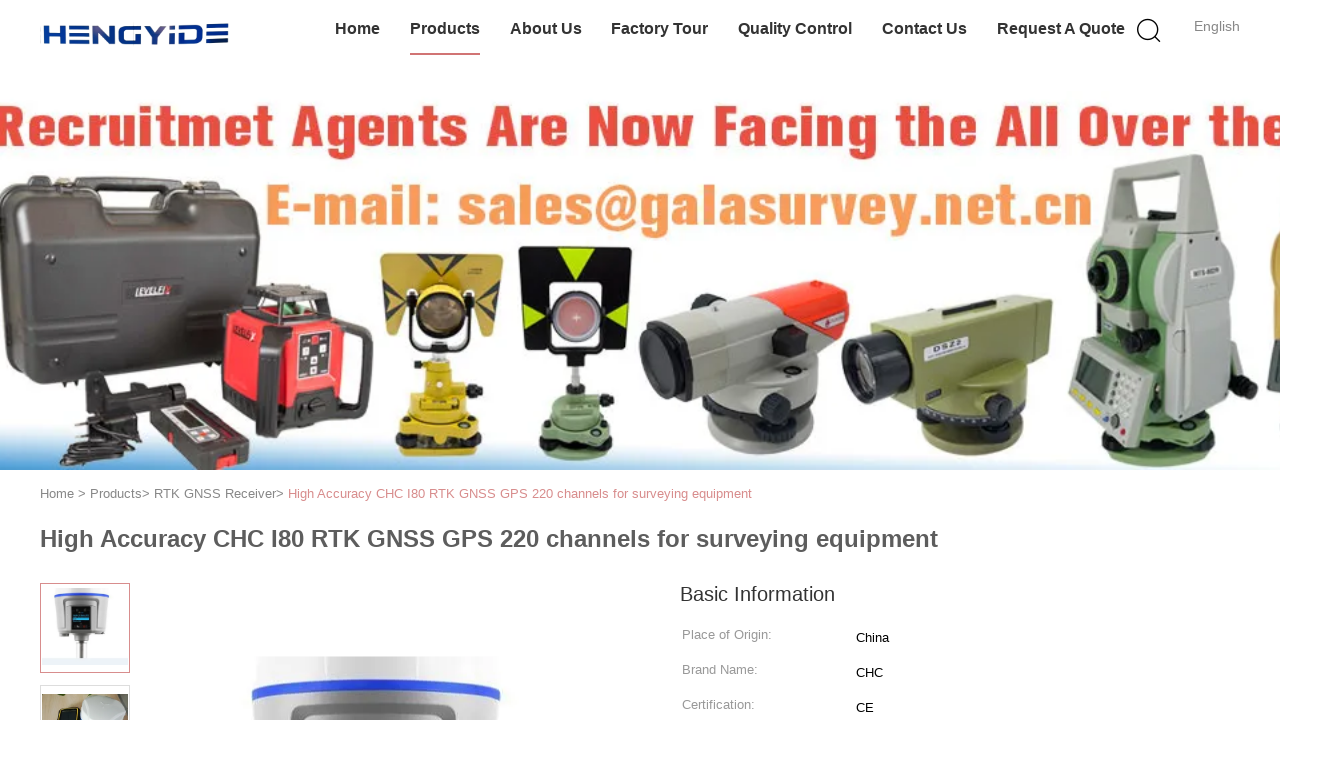

--- FILE ---
content_type: text/html
request_url: https://www.surveyworlds.com/sale-12240230-high-accuracy-chc-i80-rtk-gnss-gps-220-channels-for-surveying-equipment.html
body_size: 31239
content:

<!DOCTYPE html>
<html lang="en">
<head>
	<meta charset="utf-8">
	<meta http-equiv="X-UA-Compatible" content="IE=edge">
	<meta name="viewport" content="width=device-width, initial-scale=1">
    <title>High Accuracy CHC I80 RTK GNSS GPS 220 channels for surveying equipment</title>
    <meta name="keywords" content="trimble gnss receiver, dual frequency gnss receiver, RTK GNSS Receiver" />
    <meta name="description" content="High quality High Accuracy CHC I80 RTK GNSS GPS 220 channels for surveying equipment from China, China's leading product market trimble gnss receiver product, with strict quality control dual frequency gnss receiver factories, producing high quality dual frequency gnss receiver Products." />
			<link type='text/css' rel='stylesheet' href='/??/images/global.css,/photo/surveyworlds/sitetpl/style/common.css?ver=1719212805' media='all'>
			  <script type='text/javascript' src='/js/jquery.js'></script><meta property="og:title" content="High Accuracy CHC I80 RTK GNSS GPS 220 channels for surveying equipment" />
<meta property="og:description" content="High quality High Accuracy CHC I80 RTK GNSS GPS 220 channels for surveying equipment from China, China's leading product market trimble gnss receiver product, with strict quality control dual frequency gnss receiver factories, producing high quality dual frequency gnss receiver Products." />
<meta property="og:type" content="product" />
<meta property="og:availability" content="instock" />
<meta property="og:site_name" content="Shanghai Hengyide Electronic Technology Co.,Ltd Ltd." />
<meta property="og:url" content="https://www.surveyworlds.com/sale-12240230-high-accuracy-chc-i80-rtk-gnss-gps-220-channels-for-surveying-equipment.html" />
<meta property="og:image" content="https://www.surveyworlds.com/photo/ps25008454-high_accuracy_chc_i80_rtk_gnss_gps_220_channels_for_surveying_equipment.jpg" />
<link rel="canonical" href="https://www.surveyworlds.com/sale-12240230-high-accuracy-chc-i80-rtk-gnss-gps-220-channels-for-surveying-equipment.html" />
<link rel="alternate" href="https://m.surveyworlds.com/sale-12240230-high-accuracy-chc-i80-rtk-gnss-gps-220-channels-for-surveying-equipment.html" media="only screen and (max-width: 640px)" />
<link rel="stylesheet" type="text/css" href="/js/guidefirstcommon.css" />
<style type="text/css">
/*<![CDATA[*/
.consent__cookie {position: fixed;top: 0;left: 0;width: 100%;height: 0%;z-index: 100000;}.consent__cookie_bg {position: fixed;top: 0;left: 0;width: 100%;height: 100%;background: #000;opacity: .6;display: none }.consent__cookie_rel {position: fixed;bottom:0;left: 0;width: 100%;background: #fff;display: -webkit-box;display: -ms-flexbox;display: flex;flex-wrap: wrap;padding: 24px 80px;-webkit-box-sizing: border-box;box-sizing: border-box;-webkit-box-pack: justify;-ms-flex-pack: justify;justify-content: space-between;-webkit-transition: all ease-in-out .3s;transition: all ease-in-out .3s }.consent__close {position: absolute;top: 20px;right: 20px;cursor: pointer }.consent__close svg {fill: #777 }.consent__close:hover svg {fill: #000 }.consent__cookie_box {flex: 1;word-break: break-word;}.consent__warm {color: #777;font-size: 16px;margin-bottom: 12px;line-height: 19px }.consent__title {color: #333;font-size: 20px;font-weight: 600;margin-bottom: 12px;line-height: 23px }.consent__itxt {color: #333;font-size: 14px;margin-bottom: 12px;display: -webkit-box;display: -ms-flexbox;display: flex;-webkit-box-align: center;-ms-flex-align: center;align-items: center }.consent__itxt i {display: -webkit-inline-box;display: -ms-inline-flexbox;display: inline-flex;width: 28px;height: 28px;border-radius: 50%;background: #e0f9e9;margin-right: 8px;-webkit-box-align: center;-ms-flex-align: center;align-items: center;-webkit-box-pack: center;-ms-flex-pack: center;justify-content: center }.consent__itxt svg {fill: #3ca860 }.consent__txt {color: #a6a6a6;font-size: 14px;margin-bottom: 8px;line-height: 17px }.consent__btns {display: -webkit-box;display: -ms-flexbox;display: flex;-webkit-box-orient: vertical;-webkit-box-direction: normal;-ms-flex-direction: column;flex-direction: column;-webkit-box-pack: center;-ms-flex-pack: center;justify-content: center;flex-shrink: 0;}.consent__btn {width: 280px;height: 40px;line-height: 40px;text-align: center;background: #3ca860;color: #fff;border-radius: 4px;margin: 8px 0;-webkit-box-sizing: border-box;box-sizing: border-box;cursor: pointer;font-size:14px}.consent__btn:hover {background: #00823b }.consent__btn.empty {color: #3ca860;border: 1px solid #3ca860;background: #fff }.consent__btn.empty:hover {background: #3ca860;color: #fff }.open .consent__cookie_bg {display: block }.open .consent__cookie_rel {bottom: 0 }@media (max-width: 760px) {.consent__btns {width: 100%;align-items: center;}.consent__cookie_rel {padding: 20px 24px }}.consent__cookie.open {display: block;}.consent__cookie {display: none;}
/*]]>*/
</style>
<style type="text/css">
/*<![CDATA[*/
@media only screen and (max-width:640px){.contact_now_dialog .content-wrap .desc{background-image:url(/images/cta_images/bg_s.png) !important}}.contact_now_dialog .content-wrap .content-wrap_header .cta-close{background-image:url(/images/cta_images/sprite.png) !important}.contact_now_dialog .content-wrap .desc{background-image:url(/images/cta_images/bg_l.png) !important}.contact_now_dialog .content-wrap .cta-btn i{background-image:url(/images/cta_images/sprite.png) !important}.contact_now_dialog .content-wrap .head-tip img{content:url(/images/cta_images/cta_contact_now.png) !important}.cusim{background-image:url(/images/imicon/im.svg) !important}.cuswa{background-image:url(/images/imicon/wa.png) !important}.cusall{background-image:url(/images/imicon/allchat.svg) !important}
/*]]>*/
</style>
<script type="text/javascript" src="/js/guidefirstcommon.js"></script>
<script type="text/javascript">
/*<![CDATA[*/
window.isvideotpl = 0;window.detailurl = '';
var colorUrl = '';var isShowGuide = 2;var showGuideColor = 0;var im_appid = 10003;var im_msg="Good day, what product are you looking for?";

var cta_cid = 44923;var use_defaulProductInfo = 1;var cta_pid = 12240230;var test_company = 0;var webim_domain = '';var company_type = 0;var cta_equipment = 'pc'; var setcookie = 'setwebimCookie(59267,12240230,0)'; var whatsapplink = "https://wa.me/8618301928717?text=Hi%2C+I%27m+interested+in+High+Accuracy+CHC+I80+RTK+GNSS+GPS+220+channels+for+surveying+equipment."; function insertMeta(){var str = '<meta name="mobile-web-app-capable" content="yes" /><meta name="viewport" content="width=device-width, initial-scale=1.0" />';document.head.insertAdjacentHTML('beforeend',str);} var element = document.querySelector('a.footer_webim_a[href="/webim/webim_tab.html"]');if (element) {element.parentNode.removeChild(element);}

var colorUrl = '';
var aisearch = 0;
var selfUrl = '';
window.playerReportUrl='/vod/view_count/report';
var query_string = ["Products","Detail"];
var g_tp = '';
var customtplcolor = 99602;
var str_chat = 'chat';
				var str_call_now = 'call now';
var str_chat_now = 'chat now';
var str_contact1 = 'Get Best Price';var str_chat_lang='english';var str_contact2 = 'Get Price';var str_contact2 = 'Best Price';var str_contact = 'contact';
window.predomainsub = "";
/*]]>*/
</script>
</head>
<body>
<img src="/logo.gif" style="display:none" alt="logo"/>
<a style="display: none!important;" title="Shanghai Hengyide Electronic Technology Co.,Ltd Ltd." class="float-inquiry" href="/contactnow.html" onclick='setinquiryCookie("{\"showproduct\":1,\"pid\":\"12240230\",\"name\":\"High Accuracy CHC I80 RTK GNSS GPS 220 channels for surveying equipment\",\"source_url\":\"\\/sale-12240230-high-accuracy-chc-i80-rtk-gnss-gps-220-channels-for-surveying-equipment.html\",\"picurl\":\"\\/photo\\/pd25008454-high_accuracy_chc_i80_rtk_gnss_gps_220_channels_for_surveying_equipment.jpg\",\"propertyDetail\":[[\"Warranty\",\"one year\"],[\"Brand Name\",\"CHC\"],[\"Model number\",\"i80\"],[\"Certification\",\"CE\"]],\"company_name\":null,\"picurl_c\":\"\\/photo\\/pc25008454-high_accuracy_chc_i80_rtk_gnss_gps_220_channels_for_surveying_equipment.jpg\",\"price\":\"Negotiable\",\"username\":\"Cindy\",\"viewTime\":\"Last Login : 0 hours 28 minutes ago\",\"subject\":\"What is the CIF price on your High Accuracy CHC I80 RTK GNSS GPS 220 channels for surveying equipment\",\"countrycode\":\"\"}");'></a>
<script>
var originProductInfo = '';
var originProductInfo = {"showproduct":1,"pid":"12240230","name":"High Accuracy CHC I80 RTK GNSS GPS 220 channels for surveying equipment","source_url":"\/sale-12240230-high-accuracy-chc-i80-rtk-gnss-gps-220-channels-for-surveying-equipment.html","picurl":"\/photo\/pd25008454-high_accuracy_chc_i80_rtk_gnss_gps_220_channels_for_surveying_equipment.jpg","propertyDetail":[["Warranty","one year"],["Brand Name","CHC"],["Model number","i80"],["Certification","CE"]],"company_name":null,"picurl_c":"\/photo\/pc25008454-high_accuracy_chc_i80_rtk_gnss_gps_220_channels_for_surveying_equipment.jpg","price":"Negotiable","username":"Cindy","viewTime":"Last Login : 2 hours 28 minutes ago","subject":"How much for your High Accuracy CHC I80 RTK GNSS GPS 220 channels for surveying equipment","countrycode":""};
var save_url = "/contactsave.html";
var update_url = "/updateinquiry.html";
var productInfo = {};
var defaulProductInfo = {};
var myDate = new Date();
var curDate = myDate.getFullYear()+'-'+(parseInt(myDate.getMonth())+1)+'-'+myDate.getDate();
var message = '';
var default_pop = 1;
var leaveMessageDialog = document.getElementsByClassName('leave-message-dialog')[0]; // 获取弹层
var _$$ = function (dom) {
    return document.querySelectorAll(dom);
};
resInfo = originProductInfo;
resInfo['name'] = resInfo['name'] || '';
defaulProductInfo.pid = resInfo['pid'];
defaulProductInfo.productName = resInfo['name'] ?? '';
defaulProductInfo.productInfo = resInfo['propertyDetail'];
defaulProductInfo.productImg = resInfo['picurl_c'];
defaulProductInfo.subject = resInfo['subject'] ?? '';
defaulProductInfo.productImgAlt = resInfo['name'] ?? '';
var inquirypopup_tmp = 1;
var message = 'Dear,'+'\r\n'+"I am interested in"+' '+trim(resInfo['name'])+", could you send me more details such as type, size, MOQ, material, etc."+'\r\n'+"Thanks!"+'\r\n'+"Waiting for your reply.";
var message_1 = 'Dear,'+'\r\n'+"I am interested in"+' '+trim(resInfo['name'])+", could you send me more details such as type, size, MOQ, material, etc."+'\r\n'+"Thanks!"+'\r\n'+"Waiting for your reply.";
var message_2 = 'Hello,'+'\r\n'+"I am looking for"+' '+trim(resInfo['name'])+", please send me the price, specification and picture."+'\r\n'+"Your swift response will be highly appreciated."+'\r\n'+"Feel free to contact me for more information."+'\r\n'+"Thanks a lot.";
var message_3 = 'Hello,'+'\r\n'+trim(resInfo['name'])+' '+"meets my expectations."+'\r\n'+"Please give me the best price and some other product information."+'\r\n'+"Feel free to contact me via my mail."+'\r\n'+"Thanks a lot.";

var message_4 = 'Dear,'+'\r\n'+"What is the FOB price on your"+' '+trim(resInfo['name'])+'?'+'\r\n'+"Which is the nearest port name?"+'\r\n'+"Please reply me as soon as possible, it would be better to share further information."+'\r\n'+"Regards!";
var message_5 = 'Hi there,'+'\r\n'+"I am very interested in your"+' '+trim(resInfo['name'])+'.'+'\r\n'+"Please send me your product details."+'\r\n'+"Looking forward to your quick reply."+'\r\n'+"Feel free to contact me by mail."+'\r\n'+"Regards!";

var message_6 = 'Dear,'+'\r\n'+"Please provide us with information about your"+' '+trim(resInfo['name'])+", such as type, size, material, and of course the best price."+'\r\n'+"Looking forward to your quick reply."+'\r\n'+"Thank you!";
var message_7 = 'Dear,'+'\r\n'+"Can you supply"+' '+trim(resInfo['name'])+" for us?"+'\r\n'+"First we want a price list and some product details."+'\r\n'+"I hope to get reply asap and look forward to cooperation."+'\r\n'+"Thank you very much.";
var message_8 = 'hi,'+'\r\n'+"I am looking for"+' '+trim(resInfo['name'])+", please give me some more detailed product information."+'\r\n'+"I look forward to your reply."+'\r\n'+"Thank you!";
var message_9 = 'Hello,'+'\r\n'+"Your"+' '+trim(resInfo['name'])+" meets my requirements very well."+'\r\n'+"Please send me the price, specification, and similar model will be OK."+'\r\n'+"Feel free to chat with me."+'\r\n'+"Thanks!";
var message_10 = 'Dear,'+'\r\n'+"I want to know more about the details and quotation of"+' '+trim(resInfo['name'])+'.'+'\r\n'+"Feel free to contact me."+'\r\n'+"Regards!";

var r = getRandom(1,10);

defaulProductInfo.message = eval("message_"+r);
    defaulProductInfo.message = eval("message_"+r);
        var mytAjax = {

    post: function(url, data, fn) {
        var xhr = new XMLHttpRequest();
        xhr.open("POST", url, true);
        xhr.setRequestHeader("Content-Type", "application/x-www-form-urlencoded;charset=UTF-8");
        xhr.setRequestHeader("X-Requested-With", "XMLHttpRequest");
        xhr.setRequestHeader('Content-Type','text/plain;charset=UTF-8');
        xhr.onreadystatechange = function() {
            if(xhr.readyState == 4 && (xhr.status == 200 || xhr.status == 304)) {
                fn.call(this, xhr.responseText);
            }
        };
        xhr.send(data);
    },

    postform: function(url, data, fn) {
        var xhr = new XMLHttpRequest();
        xhr.open("POST", url, true);
        xhr.setRequestHeader("X-Requested-With", "XMLHttpRequest");
        xhr.onreadystatechange = function() {
            if(xhr.readyState == 4 && (xhr.status == 200 || xhr.status == 304)) {
                fn.call(this, xhr.responseText);
            }
        };
        xhr.send(data);
    }
};
/*window.onload = function(){
    leaveMessageDialog = document.getElementsByClassName('leave-message-dialog')[0];
    if (window.localStorage.recordDialogStatus=='undefined' || (window.localStorage.recordDialogStatus!='undefined' && window.localStorage.recordDialogStatus != curDate)) {
        setTimeout(function(){
            if(parseInt(inquirypopup_tmp%10) == 1){
                creatDialog(defaulProductInfo, 1);
            }
        }, 6000);
    }
};*/
function trim(str)
{
    str = str.replace(/(^\s*)/g,"");
    return str.replace(/(\s*$)/g,"");
};
function getRandom(m,n){
    var num = Math.floor(Math.random()*(m - n) + n);
    return num;
};
function strBtn(param) {

    var starattextarea = document.getElementById("textareamessage").value.length;
    var email = document.getElementById("startEmail").value;

    var default_tip = document.querySelectorAll(".watermark_container").length;
    if (20 < starattextarea && starattextarea < 3000) {
        if(default_tip>0){
            document.getElementById("textareamessage1").parentNode.parentNode.nextElementSibling.style.display = "none";
        }else{
            document.getElementById("textareamessage1").parentNode.nextElementSibling.style.display = "none";
        }

    } else {
        if(default_tip>0){
            document.getElementById("textareamessage1").parentNode.parentNode.nextElementSibling.style.display = "block";
        }else{
            document.getElementById("textareamessage1").parentNode.nextElementSibling.style.display = "block";
        }

        return;
    }

    // var re = /^([a-zA-Z0-9_-])+@([a-zA-Z0-9_-])+\.([a-zA-Z0-9_-])+/i;/*邮箱不区分大小写*/
    var re = /^[a-zA-Z0-9][\w-]*(\.?[\w-]+)*@[a-zA-Z0-9-]+(\.[a-zA-Z0-9]+)+$/i;
    if (!re.test(email)) {
        document.getElementById("startEmail").nextElementSibling.style.display = "block";
        return;
    } else {
        document.getElementById("startEmail").nextElementSibling.style.display = "none";
    }

    var subject = document.getElementById("pop_subject").value;
    var pid = document.getElementById("pop_pid").value;
    var message = document.getElementById("textareamessage").value;
    var sender_email = document.getElementById("startEmail").value;
    var tel = '';
    if (document.getElementById("tel0") != undefined && document.getElementById("tel0") != '')
        tel = document.getElementById("tel0").value;
    var form_serialize = '&tel='+tel;

    form_serialize = form_serialize.replace(/\+/g, "%2B");
    mytAjax.post(save_url,"pid="+pid+"&subject="+subject+"&email="+sender_email+"&message="+(message)+form_serialize,function(res){
        var mes = JSON.parse(res);
        if(mes.status == 200){
            var iid = mes.iid;
            document.getElementById("pop_iid").value = iid;
            document.getElementById("pop_uuid").value = mes.uuid;

            if(typeof gtag_report_conversion === "function"){
                gtag_report_conversion();//执行统计js代码
            }
            if(typeof fbq === "function"){
                fbq('track','Purchase');//执行统计js代码
            }
        }
    });
    for (var index = 0; index < document.querySelectorAll(".dialog-content-pql").length; index++) {
        document.querySelectorAll(".dialog-content-pql")[index].style.display = "none";
    };
    $('#idphonepql').val(tel);
    document.getElementById("dialog-content-pql-id").style.display = "block";
    ;
};
function twoBtnOk(param) {

    var selectgender = document.getElementById("Mr").innerHTML;
    var iid = document.getElementById("pop_iid").value;
    var sendername = document.getElementById("idnamepql").value;
    var senderphone = document.getElementById("idphonepql").value;
    var sendercname = document.getElementById("idcompanypql").value;
    var uuid = document.getElementById("pop_uuid").value;
    var gender = 2;
    if(selectgender == 'Mr.') gender = 0;
    if(selectgender == 'Mrs.') gender = 1;
    var pid = document.getElementById("pop_pid").value;
    var form_serialize = '';

        form_serialize = form_serialize.replace(/\+/g, "%2B");

    mytAjax.post(update_url,"iid="+iid+"&gender="+gender+"&uuid="+uuid+"&name="+(sendername)+"&tel="+(senderphone)+"&company="+(sendercname)+form_serialize,function(res){});

    for (var index = 0; index < document.querySelectorAll(".dialog-content-pql").length; index++) {
        document.querySelectorAll(".dialog-content-pql")[index].style.display = "none";
    };
    document.getElementById("dialog-content-pql-ok").style.display = "block";

};
function toCheckMust(name) {
    $('#'+name+'error').hide();
}
function handClidk(param) {
    var starattextarea = document.getElementById("textareamessage1").value.length;
    var email = document.getElementById("startEmail1").value;
    var default_tip = document.querySelectorAll(".watermark_container").length;
    if (20 < starattextarea && starattextarea < 3000) {
        if(default_tip>0){
            document.getElementById("textareamessage1").parentNode.parentNode.nextElementSibling.style.display = "none";
        }else{
            document.getElementById("textareamessage1").parentNode.nextElementSibling.style.display = "none";
        }

    } else {
        if(default_tip>0){
            document.getElementById("textareamessage1").parentNode.parentNode.nextElementSibling.style.display = "block";
        }else{
            document.getElementById("textareamessage1").parentNode.nextElementSibling.style.display = "block";
        }

        return;
    }

    // var re = /^([a-zA-Z0-9_-])+@([a-zA-Z0-9_-])+\.([a-zA-Z0-9_-])+/i;
    var re = /^[a-zA-Z0-9][\w-]*(\.?[\w-]+)*@[a-zA-Z0-9-]+(\.[a-zA-Z0-9]+)+$/i;
    if (!re.test(email)) {
        document.getElementById("startEmail1").nextElementSibling.style.display = "block";
        return;
    } else {
        document.getElementById("startEmail1").nextElementSibling.style.display = "none";
    }

    var subject = document.getElementById("pop_subject").value;
    var pid = document.getElementById("pop_pid").value;
    var message = document.getElementById("textareamessage1").value;
    var sender_email = document.getElementById("startEmail1").value;
    var form_serialize = tel = '';
    if (document.getElementById("tel1") != undefined && document.getElementById("tel1") != '')
        tel = document.getElementById("tel1").value;
        mytAjax.post(save_url,"email="+sender_email+"&tel="+tel+"&pid="+pid+"&message="+message+"&subject="+subject+form_serialize,function(res){

        var mes = JSON.parse(res);
        if(mes.status == 200){
            var iid = mes.iid;
            document.getElementById("pop_iid").value = iid;
            document.getElementById("pop_uuid").value = mes.uuid;
            if(typeof gtag_report_conversion === "function"){
                gtag_report_conversion();//执行统计js代码
            }
        }

    });
    for (var index = 0; index < document.querySelectorAll(".dialog-content-pql").length; index++) {
        document.querySelectorAll(".dialog-content-pql")[index].style.display = "none";
    };
    $('#idphonepql').val(tel);
    document.getElementById("dialog-content-pql-id").style.display = "block";

};
window.addEventListener('load', function () {
    $('.checkbox-wrap label').each(function(){
        if($(this).find('input').prop('checked')){
            $(this).addClass('on')
        }else {
            $(this).removeClass('on')
        }
    })
    $(document).on('click', '.checkbox-wrap label' , function(ev){
        if (ev.target.tagName.toUpperCase() != 'INPUT') {
            $(this).toggleClass('on')
        }
    })
})

function hand_video(pdata) {
    data = JSON.parse(pdata);
    productInfo.productName = data.productName;
    productInfo.productInfo = data.productInfo;
    productInfo.productImg = data.productImg;
    productInfo.subject = data.subject;

    var message = 'Dear,'+'\r\n'+"I am interested in"+' '+trim(data.productName)+", could you send me more details such as type, size, quantity, material, etc."+'\r\n'+"Thanks!"+'\r\n'+"Waiting for your reply.";

    var message = 'Dear,'+'\r\n'+"I am interested in"+' '+trim(data.productName)+", could you send me more details such as type, size, MOQ, material, etc."+'\r\n'+"Thanks!"+'\r\n'+"Waiting for your reply.";
    var message_1 = 'Dear,'+'\r\n'+"I am interested in"+' '+trim(data.productName)+", could you send me more details such as type, size, MOQ, material, etc."+'\r\n'+"Thanks!"+'\r\n'+"Waiting for your reply.";
    var message_2 = 'Hello,'+'\r\n'+"I am looking for"+' '+trim(data.productName)+", please send me the price, specification and picture."+'\r\n'+"Your swift response will be highly appreciated."+'\r\n'+"Feel free to contact me for more information."+'\r\n'+"Thanks a lot.";
    var message_3 = 'Hello,'+'\r\n'+trim(data.productName)+' '+"meets my expectations."+'\r\n'+"Please give me the best price and some other product information."+'\r\n'+"Feel free to contact me via my mail."+'\r\n'+"Thanks a lot.";

    var message_4 = 'Dear,'+'\r\n'+"What is the FOB price on your"+' '+trim(data.productName)+'?'+'\r\n'+"Which is the nearest port name?"+'\r\n'+"Please reply me as soon as possible, it would be better to share further information."+'\r\n'+"Regards!";
    var message_5 = 'Hi there,'+'\r\n'+"I am very interested in your"+' '+trim(data.productName)+'.'+'\r\n'+"Please send me your product details."+'\r\n'+"Looking forward to your quick reply."+'\r\n'+"Feel free to contact me by mail."+'\r\n'+"Regards!";

    var message_6 = 'Dear,'+'\r\n'+"Please provide us with information about your"+' '+trim(data.productName)+", such as type, size, material, and of course the best price."+'\r\n'+"Looking forward to your quick reply."+'\r\n'+"Thank you!";
    var message_7 = 'Dear,'+'\r\n'+"Can you supply"+' '+trim(data.productName)+" for us?"+'\r\n'+"First we want a price list and some product details."+'\r\n'+"I hope to get reply asap and look forward to cooperation."+'\r\n'+"Thank you very much.";
    var message_8 = 'hi,'+'\r\n'+"I am looking for"+' '+trim(data.productName)+", please give me some more detailed product information."+'\r\n'+"I look forward to your reply."+'\r\n'+"Thank you!";
    var message_9 = 'Hello,'+'\r\n'+"Your"+' '+trim(data.productName)+" meets my requirements very well."+'\r\n'+"Please send me the price, specification, and similar model will be OK."+'\r\n'+"Feel free to chat with me."+'\r\n'+"Thanks!";
    var message_10 = 'Dear,'+'\r\n'+"I want to know more about the details and quotation of"+' '+trim(data.productName)+'.'+'\r\n'+"Feel free to contact me."+'\r\n'+"Regards!";

    var r = getRandom(1,10);

    productInfo.message = eval("message_"+r);
            if(parseInt(inquirypopup_tmp/10) == 1){
        productInfo.message = "";
    }
    productInfo.pid = data.pid;
    creatDialog(productInfo, 2);
};

function handDialog(pdata) {
    data = JSON.parse(pdata);
    productInfo.productName = data.productName;
    productInfo.productInfo = data.productInfo;
    productInfo.productImg = data.productImg;
    productInfo.subject = data.subject;

    var message = 'Dear,'+'\r\n'+"I am interested in"+' '+trim(data.productName)+", could you send me more details such as type, size, quantity, material, etc."+'\r\n'+"Thanks!"+'\r\n'+"Waiting for your reply.";

    var message = 'Dear,'+'\r\n'+"I am interested in"+' '+trim(data.productName)+", could you send me more details such as type, size, MOQ, material, etc."+'\r\n'+"Thanks!"+'\r\n'+"Waiting for your reply.";
    var message_1 = 'Dear,'+'\r\n'+"I am interested in"+' '+trim(data.productName)+", could you send me more details such as type, size, MOQ, material, etc."+'\r\n'+"Thanks!"+'\r\n'+"Waiting for your reply.";
    var message_2 = 'Hello,'+'\r\n'+"I am looking for"+' '+trim(data.productName)+", please send me the price, specification and picture."+'\r\n'+"Your swift response will be highly appreciated."+'\r\n'+"Feel free to contact me for more information."+'\r\n'+"Thanks a lot.";
    var message_3 = 'Hello,'+'\r\n'+trim(data.productName)+' '+"meets my expectations."+'\r\n'+"Please give me the best price and some other product information."+'\r\n'+"Feel free to contact me via my mail."+'\r\n'+"Thanks a lot.";

    var message_4 = 'Dear,'+'\r\n'+"What is the FOB price on your"+' '+trim(data.productName)+'?'+'\r\n'+"Which is the nearest port name?"+'\r\n'+"Please reply me as soon as possible, it would be better to share further information."+'\r\n'+"Regards!";
    var message_5 = 'Hi there,'+'\r\n'+"I am very interested in your"+' '+trim(data.productName)+'.'+'\r\n'+"Please send me your product details."+'\r\n'+"Looking forward to your quick reply."+'\r\n'+"Feel free to contact me by mail."+'\r\n'+"Regards!";

    var message_6 = 'Dear,'+'\r\n'+"Please provide us with information about your"+' '+trim(data.productName)+", such as type, size, material, and of course the best price."+'\r\n'+"Looking forward to your quick reply."+'\r\n'+"Thank you!";
    var message_7 = 'Dear,'+'\r\n'+"Can you supply"+' '+trim(data.productName)+" for us?"+'\r\n'+"First we want a price list and some product details."+'\r\n'+"I hope to get reply asap and look forward to cooperation."+'\r\n'+"Thank you very much.";
    var message_8 = 'hi,'+'\r\n'+"I am looking for"+' '+trim(data.productName)+", please give me some more detailed product information."+'\r\n'+"I look forward to your reply."+'\r\n'+"Thank you!";
    var message_9 = 'Hello,'+'\r\n'+"Your"+' '+trim(data.productName)+" meets my requirements very well."+'\r\n'+"Please send me the price, specification, and similar model will be OK."+'\r\n'+"Feel free to chat with me."+'\r\n'+"Thanks!";
    var message_10 = 'Dear,'+'\r\n'+"I want to know more about the details and quotation of"+' '+trim(data.productName)+'.'+'\r\n'+"Feel free to contact me."+'\r\n'+"Regards!";

    var r = getRandom(1,10);
    productInfo.message = eval("message_"+r);
            if(parseInt(inquirypopup_tmp/10) == 1){
        productInfo.message = "";
    }
    productInfo.pid = data.pid;
    creatDialog(productInfo, 2);
};

function closepql(param) {

    leaveMessageDialog.style.display = 'none';
};

function closepql2(param) {

    for (var index = 0; index < document.querySelectorAll(".dialog-content-pql").length; index++) {
        document.querySelectorAll(".dialog-content-pql")[index].style.display = "none";
    };
    document.getElementById("dialog-content-pql-ok").style.display = "block";
};

function decodeHtmlEntities(str) {
    var tempElement = document.createElement('div');
    tempElement.innerHTML = str;
    return tempElement.textContent || tempElement.innerText || '';
}

function initProduct(productInfo,type){

    productInfo.productName = decodeHtmlEntities(productInfo.productName);
    productInfo.message = decodeHtmlEntities(productInfo.message);

    leaveMessageDialog = document.getElementsByClassName('leave-message-dialog')[0];
    leaveMessageDialog.style.display = "block";
    if(type == 3){
        var popinquiryemail = document.getElementById("popinquiryemail").value;
        _$$("#startEmail1")[0].value = popinquiryemail;
    }else{
        _$$("#startEmail1")[0].value = "";
    }
    _$$("#startEmail")[0].value = "";
    _$$("#idnamepql")[0].value = "";
    _$$("#idphonepql")[0].value = "";
    _$$("#idcompanypql")[0].value = "";

    _$$("#pop_pid")[0].value = productInfo.pid;
    _$$("#pop_subject")[0].value = productInfo.subject;
    
    if(parseInt(inquirypopup_tmp/10) == 1){
        productInfo.message = "";
    }

    _$$("#textareamessage1")[0].value = productInfo.message;
    _$$("#textareamessage")[0].value = productInfo.message;

    _$$("#dialog-content-pql-id .titlep")[0].innerHTML = productInfo.productName;
    _$$("#dialog-content-pql-id img")[0].setAttribute("src", productInfo.productImg);
    _$$("#dialog-content-pql-id img")[0].setAttribute("alt", productInfo.productImgAlt);

    _$$("#dialog-content-pql-id-hand img")[0].setAttribute("src", productInfo.productImg);
    _$$("#dialog-content-pql-id-hand img")[0].setAttribute("alt", productInfo.productImgAlt);
    _$$("#dialog-content-pql-id-hand .titlep")[0].innerHTML = productInfo.productName;

    if (productInfo.productInfo.length > 0) {
        var ul2, ul;
        ul = document.createElement("ul");
        for (var index = 0; index < productInfo.productInfo.length; index++) {
            var el = productInfo.productInfo[index];
            var li = document.createElement("li");
            var span1 = document.createElement("span");
            span1.innerHTML = el[0] + ":";
            var span2 = document.createElement("span");
            span2.innerHTML = el[1];
            li.appendChild(span1);
            li.appendChild(span2);
            ul.appendChild(li);

        }
        ul2 = ul.cloneNode(true);
        if (type === 1) {
            _$$("#dialog-content-pql-id .left")[0].replaceChild(ul, _$$("#dialog-content-pql-id .left ul")[0]);
        } else {
            _$$("#dialog-content-pql-id-hand .left")[0].replaceChild(ul2, _$$("#dialog-content-pql-id-hand .left ul")[0]);
            _$$("#dialog-content-pql-id .left")[0].replaceChild(ul, _$$("#dialog-content-pql-id .left ul")[0]);
        }
    };
    for (var index = 0; index < _$$("#dialog-content-pql-id .right ul li").length; index++) {
        _$$("#dialog-content-pql-id .right ul li")[index].addEventListener("click", function (params) {
            _$$("#dialog-content-pql-id .right #Mr")[0].innerHTML = this.innerHTML
        }, false)

    };

};
function closeInquiryCreateDialog() {
    document.getElementById("xuanpan_dialog_box_pql").style.display = "none";
};
function showInquiryCreateDialog() {
    document.getElementById("xuanpan_dialog_box_pql").style.display = "block";
};
function submitPopInquiry(){
    var message = document.getElementById("inquiry_message").value;
    var email = document.getElementById("inquiry_email").value;
    var subject = defaulProductInfo.subject;
    var pid = defaulProductInfo.pid;
    if (email === undefined) {
        showInquiryCreateDialog();
        document.getElementById("inquiry_email").style.border = "1px solid red";
        return false;
    };
    if (message === undefined) {
        showInquiryCreateDialog();
        document.getElementById("inquiry_message").style.border = "1px solid red";
        return false;
    };
    if (email.search(/^\w+((-\w+)|(\.\w+))*\@[A-Za-z0-9]+((\.|-)[A-Za-z0-9]+)*\.[A-Za-z0-9]+$/) == -1) {
        document.getElementById("inquiry_email").style.border= "1px solid red";
        showInquiryCreateDialog();
        return false;
    } else {
        document.getElementById("inquiry_email").style.border= "";
    };
    if (message.length < 20 || message.length >3000) {
        showInquiryCreateDialog();
        document.getElementById("inquiry_message").style.border = "1px solid red";
        return false;
    } else {
        document.getElementById("inquiry_message").style.border = "";
    };
    var tel = '';
    if (document.getElementById("tel") != undefined && document.getElementById("tel") != '')
        tel = document.getElementById("tel").value;

    mytAjax.post(save_url,"pid="+pid+"&subject="+subject+"&email="+email+"&message="+(message)+'&tel='+tel,function(res){
        var mes = JSON.parse(res);
        if(mes.status == 200){
            var iid = mes.iid;
            document.getElementById("pop_iid").value = iid;
            document.getElementById("pop_uuid").value = mes.uuid;

        }
    });
    initProduct(defaulProductInfo);
    for (var index = 0; index < document.querySelectorAll(".dialog-content-pql").length; index++) {
        document.querySelectorAll(".dialog-content-pql")[index].style.display = "none";
    };
    $('#idphonepql').val(tel);
    document.getElementById("dialog-content-pql-id").style.display = "block";

};

//带附件上传
function submitPopInquiryfile(email_id,message_id,check_sort,name_id,phone_id,company_id,attachments){

    if(typeof(check_sort) == 'undefined'){
        check_sort = 0;
    }
    var message = document.getElementById(message_id).value;
    var email = document.getElementById(email_id).value;
    var attachments = document.getElementById(attachments).value;
    if(typeof(name_id) !== 'undefined' && name_id != ""){
        var name  = document.getElementById(name_id).value;
    }
    if(typeof(phone_id) !== 'undefined' && phone_id != ""){
        var phone = document.getElementById(phone_id).value;
    }
    if(typeof(company_id) !== 'undefined' && company_id != ""){
        var company = document.getElementById(company_id).value;
    }
    var subject = defaulProductInfo.subject;
    var pid = defaulProductInfo.pid;

    if(check_sort == 0){
        if (email === undefined) {
            showInquiryCreateDialog();
            document.getElementById(email_id).style.border = "1px solid red";
            return false;
        };
        if (message === undefined) {
            showInquiryCreateDialog();
            document.getElementById(message_id).style.border = "1px solid red";
            return false;
        };

        if (email.search(/^\w+((-\w+)|(\.\w+))*\@[A-Za-z0-9]+((\.|-)[A-Za-z0-9]+)*\.[A-Za-z0-9]+$/) == -1) {
            document.getElementById(email_id).style.border= "1px solid red";
            showInquiryCreateDialog();
            return false;
        } else {
            document.getElementById(email_id).style.border= "";
        };
        if (message.length < 20 || message.length >3000) {
            showInquiryCreateDialog();
            document.getElementById(message_id).style.border = "1px solid red";
            return false;
        } else {
            document.getElementById(message_id).style.border = "";
        };
    }else{

        if (message === undefined) {
            showInquiryCreateDialog();
            document.getElementById(message_id).style.border = "1px solid red";
            return false;
        };

        if (email === undefined) {
            showInquiryCreateDialog();
            document.getElementById(email_id).style.border = "1px solid red";
            return false;
        };

        if (message.length < 20 || message.length >3000) {
            showInquiryCreateDialog();
            document.getElementById(message_id).style.border = "1px solid red";
            return false;
        } else {
            document.getElementById(message_id).style.border = "";
        };

        if (email.search(/^\w+((-\w+)|(\.\w+))*\@[A-Za-z0-9]+((\.|-)[A-Za-z0-9]+)*\.[A-Za-z0-9]+$/) == -1) {
            document.getElementById(email_id).style.border= "1px solid red";
            showInquiryCreateDialog();
            return false;
        } else {
            document.getElementById(email_id).style.border= "";
        };

    };

    mytAjax.post(save_url,"pid="+pid+"&subject="+subject+"&email="+email+"&message="+message+"&company="+company+"&attachments="+attachments,function(res){
        var mes = JSON.parse(res);
        if(mes.status == 200){
            var iid = mes.iid;
            document.getElementById("pop_iid").value = iid;
            document.getElementById("pop_uuid").value = mes.uuid;

            if(typeof gtag_report_conversion === "function"){
                gtag_report_conversion();//执行统计js代码
            }
            if(typeof fbq === "function"){
                fbq('track','Purchase');//执行统计js代码
            }
        }
    });
    initProduct(defaulProductInfo);

    if(name !== undefined && name != ""){
        _$$("#idnamepql")[0].value = name;
    }

    if(phone !== undefined && phone != ""){
        _$$("#idphonepql")[0].value = phone;
    }

    if(company !== undefined && company != ""){
        _$$("#idcompanypql")[0].value = company;
    }

    for (var index = 0; index < document.querySelectorAll(".dialog-content-pql").length; index++) {
        document.querySelectorAll(".dialog-content-pql")[index].style.display = "none";
    };
    document.getElementById("dialog-content-pql-id").style.display = "block";

};
function submitPopInquiryByParam(email_id,message_id,check_sort,name_id,phone_id,company_id){

    if(typeof(check_sort) == 'undefined'){
        check_sort = 0;
    }

    var senderphone = '';
    var message = document.getElementById(message_id).value;
    var email = document.getElementById(email_id).value;
    if(typeof(name_id) !== 'undefined' && name_id != ""){
        var name  = document.getElementById(name_id).value;
    }
    if(typeof(phone_id) !== 'undefined' && phone_id != ""){
        var phone = document.getElementById(phone_id).value;
        senderphone = phone;
    }
    if(typeof(company_id) !== 'undefined' && company_id != ""){
        var company = document.getElementById(company_id).value;
    }
    var subject = defaulProductInfo.subject;
    var pid = defaulProductInfo.pid;

    if(check_sort == 0){
        if (email === undefined) {
            showInquiryCreateDialog();
            document.getElementById(email_id).style.border = "1px solid red";
            return false;
        };
        if (message === undefined) {
            showInquiryCreateDialog();
            document.getElementById(message_id).style.border = "1px solid red";
            return false;
        };

        if (email.search(/^\w+((-\w+)|(\.\w+))*\@[A-Za-z0-9]+((\.|-)[A-Za-z0-9]+)*\.[A-Za-z0-9]+$/) == -1) {
            document.getElementById(email_id).style.border= "1px solid red";
            showInquiryCreateDialog();
            return false;
        } else {
            document.getElementById(email_id).style.border= "";
        };
        if (message.length < 20 || message.length >3000) {
            showInquiryCreateDialog();
            document.getElementById(message_id).style.border = "1px solid red";
            return false;
        } else {
            document.getElementById(message_id).style.border = "";
        };
    }else{

        if (message === undefined) {
            showInquiryCreateDialog();
            document.getElementById(message_id).style.border = "1px solid red";
            return false;
        };

        if (email === undefined) {
            showInquiryCreateDialog();
            document.getElementById(email_id).style.border = "1px solid red";
            return false;
        };

        if (message.length < 20 || message.length >3000) {
            showInquiryCreateDialog();
            document.getElementById(message_id).style.border = "1px solid red";
            return false;
        } else {
            document.getElementById(message_id).style.border = "";
        };

        if (email.search(/^\w+((-\w+)|(\.\w+))*\@[A-Za-z0-9]+((\.|-)[A-Za-z0-9]+)*\.[A-Za-z0-9]+$/) == -1) {
            document.getElementById(email_id).style.border= "1px solid red";
            showInquiryCreateDialog();
            return false;
        } else {
            document.getElementById(email_id).style.border= "";
        };

    };

    var productsku = "";
    if($("#product_sku").length > 0){
        productsku = $("#product_sku").html();
    }

    mytAjax.post(save_url,"tel="+senderphone+"&pid="+pid+"&subject="+subject+"&email="+email+"&message="+message+"&messagesku="+encodeURI(productsku),function(res){
        var mes = JSON.parse(res);
        if(mes.status == 200){
            var iid = mes.iid;
            document.getElementById("pop_iid").value = iid;
            document.getElementById("pop_uuid").value = mes.uuid;

            if(typeof gtag_report_conversion === "function"){
                gtag_report_conversion();//执行统计js代码
            }
            if(typeof fbq === "function"){
                fbq('track','Purchase');//执行统计js代码
            }
        }
    });
    initProduct(defaulProductInfo);

    if(name !== undefined && name != ""){
        _$$("#idnamepql")[0].value = name;
    }

    if(phone !== undefined && phone != ""){
        _$$("#idphonepql")[0].value = phone;
    }

    if(company !== undefined && company != ""){
        _$$("#idcompanypql")[0].value = company;
    }

    for (var index = 0; index < document.querySelectorAll(".dialog-content-pql").length; index++) {
        document.querySelectorAll(".dialog-content-pql")[index].style.display = "none";

    };
    document.getElementById("dialog-content-pql-id").style.display = "block";

};

function creat_videoDialog(productInfo, type) {

    if(type == 1){
        if(default_pop != 1){
            return false;
        }
        window.localStorage.recordDialogStatus = curDate;
    }else{
        default_pop = 0;
    }
    initProduct(productInfo, type);
    if (type === 1) {
        // 自动弹出
        for (var index = 0; index < document.querySelectorAll(".dialog-content-pql").length; index++) {

            document.querySelectorAll(".dialog-content-pql")[index].style.display = "none";
        };
        document.getElementById("dialog-content-pql").style.display = "block";
    } else {
        // 手动弹出
        for (var index = 0; index < document.querySelectorAll(".dialog-content-pql").length; index++) {
            document.querySelectorAll(".dialog-content-pql")[index].style.display = "none";
        };
        document.getElementById("dialog-content-pql-id-hand").style.display = "block";
    }
}

function creatDialog(productInfo, type) {

    if(type == 1){
        if(default_pop != 1){
            return false;
        }
        window.localStorage.recordDialogStatus = curDate;
    }else{
        default_pop = 0;
    }
    initProduct(productInfo, type);
    if (type === 1) {
        // 自动弹出
        for (var index = 0; index < document.querySelectorAll(".dialog-content-pql").length; index++) {

            document.querySelectorAll(".dialog-content-pql")[index].style.display = "none";
        };
        document.getElementById("dialog-content-pql").style.display = "block";
    } else {
        // 手动弹出
        for (var index = 0; index < document.querySelectorAll(".dialog-content-pql").length; index++) {
            document.querySelectorAll(".dialog-content-pql")[index].style.display = "none";
        };
        document.getElementById("dialog-content-pql-id-hand").style.display = "block";
    }
}

//带邮箱信息打开询盘框 emailtype=1表示带入邮箱
function openDialog(emailtype){
    var type = 2;//不带入邮箱，手动弹出
    if(emailtype == 1){
        var popinquiryemail = document.getElementById("popinquiryemail").value;
        // var re = /^([a-zA-Z0-9_-])+@([a-zA-Z0-9_-])+\.([a-zA-Z0-9_-])+/i;
        var re = /^[a-zA-Z0-9][\w-]*(\.?[\w-]+)*@[a-zA-Z0-9-]+(\.[a-zA-Z0-9]+)+$/i;
        if (!re.test(popinquiryemail)) {
            //前端提示样式;
            showInquiryCreateDialog();
            document.getElementById("popinquiryemail").style.border = "1px solid red";
            return false;
        } else {
            //前端提示样式;
        }
        var type = 3;
    }
    creatDialog(defaulProductInfo,type);
}

//上传附件
function inquiryUploadFile(){
    var fileObj = document.querySelector("#fileId").files[0];
    //构建表单数据
    var formData = new FormData();
    var filesize = fileObj.size;
    if(filesize > 10485760 || filesize == 0) {
        document.getElementById("filetips").style.display = "block";
        return false;
    }else {
        document.getElementById("filetips").style.display = "none";
    }
    formData.append('popinquiryfile', fileObj);
    document.getElementById("quotefileform").reset();
    var save_url = "/inquiryuploadfile.html";
    mytAjax.postform(save_url,formData,function(res){
        var mes = JSON.parse(res);
        if(mes.status == 200){
            document.getElementById("uploader-file-info").innerHTML = document.getElementById("uploader-file-info").innerHTML + "<span class=op>"+mes.attfile.name+"<a class=delatt id=att"+mes.attfile.id+" onclick=delatt("+mes.attfile.id+");>Delete</a></span>";
            var nowattachs = document.getElementById("attachments").value;
            if( nowattachs !== ""){
                var attachs = JSON.parse(nowattachs);
                attachs[mes.attfile.id] = mes.attfile;
            }else{
                var attachs = {};
                attachs[mes.attfile.id] = mes.attfile;
            }
            document.getElementById("attachments").value = JSON.stringify(attachs);
        }
    });
}
//附件删除
function delatt(attid)
{
    var nowattachs = document.getElementById("attachments").value;
    if( nowattachs !== ""){
        var attachs = JSON.parse(nowattachs);
        if(attachs[attid] == ""){
            return false;
        }
        var formData = new FormData();
        var delfile = attachs[attid]['filename'];
        var save_url = "/inquirydelfile.html";
        if(delfile != "") {
            formData.append('delfile', delfile);
            mytAjax.postform(save_url, formData, function (res) {
                if(res !== "") {
                    var mes = JSON.parse(res);
                    if (mes.status == 200) {
                        delete attachs[attid];
                        document.getElementById("attachments").value = JSON.stringify(attachs);
                        var s = document.getElementById("att"+attid);
                        s.parentNode.remove();
                    }
                }
            });
        }
    }else{
        return false;
    }
}

</script>
<div class="leave-message-dialog" style="display: none">
<style>
    .leave-message-dialog .close:before, .leave-message-dialog .close:after{
        content:initial;
    }
</style>
<div class="dialog-content-pql" id="dialog-content-pql" style="display: none">
    <span class="close" onclick="closepql()"><img src="/images/close.png" alt="close"></span>
    <div class="title">
        <p class="firstp-pql">Leave a Message</p>
        <p class="lastp-pql">We will call you back soon!</p>
    </div>
    <div class="form">
        <div class="textarea">
            <textarea style='font-family: robot;'  name="" id="textareamessage" cols="30" rows="10" style="margin-bottom:14px;width:100%"
                placeholder="Please enter your inquiry details."></textarea>
        </div>
        <p class="error-pql"> <span class="icon-pql"><img src="/images/error.png" alt="Shanghai Hengyide Electronic Technology Co.,Ltd Ltd."></span> Your message must be between 20-3,000 characters!</p>
        <input id="startEmail" type="text" placeholder="Enter your E-mail" onkeydown="if(event.keyCode === 13){ strBtn();}">
        <p class="error-pql"><span class="icon-pql"><img src="/images/error.png" alt="Shanghai Hengyide Electronic Technology Co.,Ltd Ltd."></span> Please check your E-mail! </p>
                <div class="operations">
            <div class='btn' id="submitStart" type="submit" onclick="strBtn()">SUBMIT</div>
        </div>
            </div>
</div>
<div class="dialog-content-pql dialog-content-pql-id" id="dialog-content-pql-id" style="display:none">
        <span class="close" onclick="closepql2()"><svg t="1648434466530" class="icon" viewBox="0 0 1024 1024" version="1.1" xmlns="http://www.w3.org/2000/svg" p-id="2198" width="16" height="16"><path d="M576 512l277.333333 277.333333-64 64-277.333333-277.333333L234.666667 853.333333 170.666667 789.333333l277.333333-277.333333L170.666667 234.666667 234.666667 170.666667l277.333333 277.333333L789.333333 170.666667 853.333333 234.666667 576 512z" fill="#444444" p-id="2199"></path></svg></span>
    <div class="left">
        <div class="img"><img></div>
        <p class="titlep"></p>
        <ul> </ul>
    </div>
    <div class="right">
                <p class="title">More information facilitates better communication.</p>
                <div style="position: relative;">
            <div class="mr"> <span id="Mr">Mr.</span>
                <ul>
                    <li>Mr.</li>
                    <li>Mrs.</li>
                </ul>
            </div>
            <input style="text-indent: 80px;" type="text" id="idnamepql" placeholder="Input your name">
        </div>
        <input type="text"  id="idphonepql"  placeholder="Phone Number">
        <input type="text" id="idcompanypql"  placeholder="Company" onkeydown="if(event.keyCode === 13){ twoBtnOk();}">
                <div class="btn form_new" id="twoBtnOk" onclick="twoBtnOk()">OK</div>
    </div>
</div>

<div class="dialog-content-pql dialog-content-pql-ok" id="dialog-content-pql-ok" style="display:none">
        <span class="close" onclick="closepql()"><svg t="1648434466530" class="icon" viewBox="0 0 1024 1024" version="1.1" xmlns="http://www.w3.org/2000/svg" p-id="2198" width="16" height="16"><path d="M576 512l277.333333 277.333333-64 64-277.333333-277.333333L234.666667 853.333333 170.666667 789.333333l277.333333-277.333333L170.666667 234.666667 234.666667 170.666667l277.333333 277.333333L789.333333 170.666667 853.333333 234.666667 576 512z" fill="#444444" p-id="2199"></path></svg></span>
    <div class="duihaook"></div>
        <p class="title">Submitted successfully!</p>
        <p class="p1" style="text-align: center; font-size: 18px; margin-top: 14px;">We will call you back soon!</p>
    <div class="btn" onclick="closepql()" id="endOk" style="margin: 0 auto;margin-top: 50px;">OK</div>
</div>
<div class="dialog-content-pql dialog-content-pql-id dialog-content-pql-id-hand" id="dialog-content-pql-id-hand"
    style="display:none">
     <input type="hidden" name="pop_pid" id="pop_pid" value="0">
     <input type="hidden" name="pop_subject" id="pop_subject" value="">
     <input type="hidden" name="pop_iid" id="pop_iid" value="0">
     <input type="hidden" name="pop_uuid" id="pop_uuid" value="0">
        <span class="close" onclick="closepql()"><svg t="1648434466530" class="icon" viewBox="0 0 1024 1024" version="1.1" xmlns="http://www.w3.org/2000/svg" p-id="2198" width="16" height="16"><path d="M576 512l277.333333 277.333333-64 64-277.333333-277.333333L234.666667 853.333333 170.666667 789.333333l277.333333-277.333333L170.666667 234.666667 234.666667 170.666667l277.333333 277.333333L789.333333 170.666667 853.333333 234.666667 576 512z" fill="#444444" p-id="2199"></path></svg></span>
    <div class="left">
        <div class="img"><img></div>
        <p class="titlep"></p>
        <ul> </ul>
    </div>
    <div class="right" style="float:right">
                <div class="title">
            <p class="firstp-pql">Leave a Message</p>
            <p class="lastp-pql">We will call you back soon!</p>
        </div>
                <div class="form">
            <div class="textarea">
                <textarea style='font-family: robot;' name="message" id="textareamessage1" cols="30" rows="10"
                    placeholder="Please enter your inquiry details."></textarea>
            </div>
            <p class="error-pql"> <span class="icon-pql"><img src="/images/error.png" alt="Shanghai Hengyide Electronic Technology Co.,Ltd Ltd."></span> Your message must be between 20-3,000 characters!</p>

                            <input style="display:none" id="tel1" name="tel" type="text" oninput="value=value.replace(/[^0-9_+-]/g,'');" placeholder="Phone Number">
                        <input id='startEmail1' name='email' data-type='1' type='text'
                   placeholder="Enter your E-mail"
                   onkeydown='if(event.keyCode === 13){ handClidk();}'>
            
            <p class='error-pql'><span class='icon-pql'>
                    <img src="/images/error.png" alt="Shanghai Hengyide Electronic Technology Co.,Ltd Ltd."></span> Please check your E-mail!            </p>

            <div class="operations">
                <div class='btn' id="submitStart1" type="submit" onclick="handClidk()">SUBMIT</div>
            </div>
        </div>
    </div>
</div>
</div>
<div id="xuanpan_dialog_box_pql" class="xuanpan_dialog_box_pql"
    style="display:none;background:rgba(0,0,0,.6);width:100%;height:100%;position: fixed;top:0;left:0;z-index: 999999;">
    <div class="box_pql"
      style="width:526px;height:206px;background:rgba(255,255,255,1);opacity:1;border-radius:4px;position: absolute;left: 50%;top: 50%;transform: translate(-50%,-50%);">
      <div onclick="closeInquiryCreateDialog()" class="close close_create_dialog"
        style="cursor: pointer;height:42px;width:40px;float:right;padding-top: 16px;"><span
          style="display: inline-block;width: 25px;height: 2px;background: rgb(114, 114, 114);transform: rotate(45deg); "><span
            style="display: block;width: 25px;height: 2px;background: rgb(114, 114, 114);transform: rotate(-90deg); "></span></span>
      </div>
      <div
        style="height: 72px; overflow: hidden; text-overflow: ellipsis; display:-webkit-box;-ebkit-line-clamp: 3;-ebkit-box-orient: vertical; margin-top: 58px; padding: 0 84px; font-size: 18px; color: rgba(51, 51, 51, 1); text-align: center; ">
        Please leave your correct email and detailed requirements (20-3,000 characters).</div>
      <div onclick="closeInquiryCreateDialog()" class="close_create_dialog"
        style="width: 139px; height: 36px; background: rgba(253, 119, 34, 1); border-radius: 4px; margin: 16px auto; color: rgba(255, 255, 255, 1); font-size: 18px; line-height: 36px; text-align: center;">
        OK</div>
    </div>
</div>
<style>
    
.hu_global_header_101 #header .lag-son ul li a,
.hu_global_header_101 #header .lag-son ul li div
{
  line-height: 30px;
  color: #888;
  font-size: 12px;
  text-decoration: none;
}
.hu_global_header_101 #header .lag-son ul li div:hover{
    color:#d27777
}
.hu_global_header_101 #header .lag-son{
  width: 156px;
}
.hu_global_header_101 #header .lag-son ul li{
  display: flex;
  align-items: center;
}
</style>
<div class="hu_global_header_101">
	<div id="header" class="index_header fiexd">
		<div class="header">
            				<span class="logo photo">
                    <a title="Shanghai Hengyide Electronic Technology Co.,Ltd Ltd." href="//www.surveyworlds.com"><img onerror="$(this).parent().hide();" src="/logo.gif" alt="Shanghai Hengyide Electronic Technology Co.,Ltd Ltd." /></a>				</span>
            			<div class="language">
                				<div class="english a">English</div>
				<!-- 语言切换-展开 -->
				<div class="lag-son" style="display: none;">
					<ul>
                        							<li class="en">
                            <img src="[data-uri]" alt="" style="width: 16px; height: 12px; margin-right: 8px; border: 1px solid #ccc;">
                                                            <a class="language-link" title="English" href="https://www.surveyworlds.com/sale-12240230-high-accuracy-chc-i80-rtk-gnss-gps-220-channels-for-surveying-equipment.html">English</a>							</li>
                        							<li class="fr">
                            <img src="[data-uri]" alt="" style="width: 16px; height: 12px; margin-right: 8px; border: 1px solid #ccc;">
                                                            <a class="language-link" title="Français" href="https://french.surveyworlds.com/sale-12240230-high-accuracy-chc-i80-rtk-gnss-gps-220-channels-for-surveying-equipment.html">Français</a>							</li>
                        							<li class="de">
                            <img src="[data-uri]" alt="" style="width: 16px; height: 12px; margin-right: 8px; border: 1px solid #ccc;">
                                                            <a class="language-link" title="Deutsch" href="https://german.surveyworlds.com/sale-12240230-high-accuracy-chc-i80-rtk-gnss-gps-220-channels-for-surveying-equipment.html">Deutsch</a>							</li>
                        							<li class="it">
                            <img src="[data-uri]" alt="" style="width: 16px; height: 12px; margin-right: 8px; border: 1px solid #ccc;">
                                                            <a class="language-link" title="Italiano" href="https://italian.surveyworlds.com/sale-12240230-high-accuracy-chc-i80-rtk-gnss-gps-220-channels-for-surveying-equipment.html">Italiano</a>							</li>
                        							<li class="ru">
                            <img src="[data-uri]" alt="" style="width: 16px; height: 12px; margin-right: 8px; border: 1px solid #ccc;">
                                                            <a class="language-link" title="Русский" href="https://russian.surveyworlds.com/sale-12240230-high-accuracy-chc-i80-rtk-gnss-gps-220-channels-for-surveying-equipment.html">Русский</a>							</li>
                        							<li class="es">
                            <img src="[data-uri]" alt="" style="width: 16px; height: 12px; margin-right: 8px; border: 1px solid #ccc;">
                                                            <a class="language-link" title="Español" href="https://spanish.surveyworlds.com/sale-12240230-high-accuracy-chc-i80-rtk-gnss-gps-220-channels-for-surveying-equipment.html">Español</a>							</li>
                        							<li class="pt">
                            <img src="[data-uri]" alt="" style="width: 16px; height: 12px; margin-right: 8px; border: 1px solid #ccc;">
                                                            <a class="language-link" title="Português" href="https://portuguese.surveyworlds.com/sale-12240230-high-accuracy-chc-i80-rtk-gnss-gps-220-channels-for-surveying-equipment.html">Português</a>							</li>
                        							<li class="nl">
                            <img src="[data-uri]" alt="" style="width: 16px; height: 12px; margin-right: 8px; border: 1px solid #ccc;">
                                                            <a class="language-link" title="Nederlandse" href="https://dutch.surveyworlds.com/sale-12240230-high-accuracy-chc-i80-rtk-gnss-gps-220-channels-for-surveying-equipment.html">Nederlandse</a>							</li>
                        							<li class="el">
                            <img src="[data-uri]" alt="" style="width: 16px; height: 12px; margin-right: 8px; border: 1px solid #ccc;">
                                                            <a class="language-link" title="ελληνικά" href="https://greek.surveyworlds.com/sale-12240230-high-accuracy-chc-i80-rtk-gnss-gps-220-channels-for-surveying-equipment.html">ελληνικά</a>							</li>
                        							<li class="ja">
                            <img src="[data-uri]" alt="" style="width: 16px; height: 12px; margin-right: 8px; border: 1px solid #ccc;">
                                                            <a class="language-link" title="日本語" href="https://japanese.surveyworlds.com/sale-12240230-high-accuracy-chc-i80-rtk-gnss-gps-220-channels-for-surveying-equipment.html">日本語</a>							</li>
                        							<li class="ko">
                            <img src="[data-uri]" alt="" style="width: 16px; height: 12px; margin-right: 8px; border: 1px solid #ccc;">
                                                            <a class="language-link" title="한국" href="https://korean.surveyworlds.com/sale-12240230-high-accuracy-chc-i80-rtk-gnss-gps-220-channels-for-surveying-equipment.html">한국</a>							</li>
                        							<li class="ar">
                            <img src="[data-uri]" alt="" style="width: 16px; height: 12px; margin-right: 8px; border: 1px solid #ccc;">
                                                            <a class="language-link" title="العربية" href="https://arabic.surveyworlds.com/sale-12240230-high-accuracy-chc-i80-rtk-gnss-gps-220-channels-for-surveying-equipment.html">العربية</a>							</li>
                        							<li class="tr">
                            <img src="[data-uri]" alt="" style="width: 16px; height: 12px; margin-right: 8px; border: 1px solid #ccc;">
                                                            <a class="language-link" title="Türkçe" href="https://turkish.surveyworlds.com/sale-12240230-high-accuracy-chc-i80-rtk-gnss-gps-220-channels-for-surveying-equipment.html">Türkçe</a>							</li>
                        							<li class="id">
                            <img src="[data-uri]" alt="" style="width: 16px; height: 12px; margin-right: 8px; border: 1px solid #ccc;">
                                                            <a class="language-link" title="Indonesia" href="https://indonesian.surveyworlds.com/sale-12240230-high-accuracy-chc-i80-rtk-gnss-gps-220-channels-for-surveying-equipment.html">Indonesia</a>							</li>
                        							<li class="vi">
                            <img src="[data-uri]" alt="" style="width: 16px; height: 12px; margin-right: 8px; border: 1px solid #ccc;">
                                                            <a class="language-link" title="Tiếng Việt" href="https://vietnamese.surveyworlds.com/sale-12240230-high-accuracy-chc-i80-rtk-gnss-gps-220-channels-for-surveying-equipment.html">Tiếng Việt</a>							</li>
                        							<li class="th">
                            <img src="[data-uri]" alt="" style="width: 16px; height: 12px; margin-right: 8px; border: 1px solid #ccc;">
                                                            <a class="language-link" title="ไทย" href="https://thai.surveyworlds.com/sale-12240230-high-accuracy-chc-i80-rtk-gnss-gps-220-channels-for-surveying-equipment.html">ไทย</a>							</li>
                        					</ul>
				</div>
				<!-- 语言切换-展开 -->
			</div>
			<div class="func">
				<i class="icon search_icon iconfont icon-magnifier"></i>
			</div>
			<div id="nav">
                					<div class="list    ">
                        <a target="_self" title="" href="/">Home</a>					</div>
                					<div class="list   pro_list on">
                        <a target="_self" title="" href="/products.html">Products</a>					</div>
                					<div class="list    ">
                        <a target="_self" title="" href="/aboutus.html">About Us</a>					</div>
                					<div class="list    ">
                        <a target="_self" title="" href="/factory.html">Factory Tour</a>					</div>
                					<div class="list    ">
                        <a target="_self" title="" href="/quality.html">Quality Control</a>					</div>
                					<div class="list    ">
                        <a target="_self" title="" href="/contactus.html">Contact Us</a>					</div>
                                					<div class="list  ">
                        <a rel="nofollow" class="raq" onclick="document.getElementById(&#039;hu_header_click_form&#039;).action=&#039;/contactnow.html&#039;;document.getElementById(&#039;hu_header_click_form&#039;).target=&#039;_blank&#039;;document.getElementById(&#039;hu_header_click_form&#039;).submit();" title="Quote" href="javascript:;">Request A Quote</a>					</div>
                                			</div>
			<div class="search_box trans">
				<form class="search" action="" method="POST" onsubmit="return jsWidgetSearch(this,'');">
					<input autocomplete="off" disableautocomplete="" type="text" class="fl" name="keyword" placeholder="What are you looking for..." value="" notnull="">
					<input type="submit" class="fr" name="submit" value="Search">
					<div class="clear"></div>
				</form>
			</div>
        			<div class="son_nav trans">
				<div class="content clean">
                                            						<div class="list">
						<div class="second_cate">
                    						<div class="item trans">
                            <a title="China Total Station Manufacturers" href="/supplier-367052-total-station">Total Station</a>						</div>
                                                                    						<div class="item trans">
                            <a title="China Parts Of Total Station Manufacturers" href="/supplier-367060-parts-of-total-station">Parts Of Total Station</a>						</div>
                                                                    						<div class="item trans">
                            <a title="China Total Station Accessories Manufacturers" href="/supplier-367056-total-station-accessories">Total Station Accessories</a>						</div>
                                                                    						<div class="item trans">
                            <a title="China Total Station Repair Manufacturers" href="/supplier-367059-total-station-repair">Total Station Repair</a>						</div>
                                                                    						<div class="item trans">
                            <a title="China RTK GNSS Receiver Manufacturers" href="/supplier-367053-rtk-gnss-receiver">RTK GNSS Receiver</a>						</div>
                        						</div>
						</div>
                                                                						<div class="list">
						<div class="second_cate">
                    						<div class="item trans">
                            <a title="China Electronic Digital Theodolite Manufacturers" href="/supplier-367055-electronic-digital-theodolite">Electronic Digital Theodolite</a>						</div>
                                                                    						<div class="item trans">
                            <a title="China Auto Level Manufacturers" href="/supplier-367054-auto-level">Auto Level</a>						</div>
                                                                    						<div class="item trans">
                            <a title="China Digital Auto Level Manufacturers" href="/supplier-367057-digital-auto-level">Digital Auto Level</a>						</div>
                                                                    						<div class="item trans">
                            <a title="China Land Survey Software Manufacturers" href="/supplier-367075-land-survey-software">Land Survey Software</a>						</div>
                                                                    						<div class="item trans">
                            <a title="China Digital Theodolite Parts Manufacturers" href="/supplier-369879-digital-theodolite-parts">Digital Theodolite Parts</a>						</div>
                        						</div>
						</div>
                                                                						<div class="list">
						<div class="second_cate">
                    						<div class="item trans">
                            <a title="China Auto Level Components Manufacturers" href="/supplier-369876-auto-level-components">Auto Level Components</a>						</div>
                                                                    						<div class="item trans">
                            <a title="China RTK GPS System Manufacturers" href="/supplier-367058-rtk-gps-system">RTK GPS System</a>						</div>
                                                                    						<div class="item trans">
                            <a title="China Handheld GPS Device Manufacturers" href="/supplier-367061-handheld-gps-device">Handheld GPS Device</a>						</div>
                                                                    						<div class="item trans">
                            <a title="China UAV Mapping Drone Manufacturers" href="/supplier-367076-uav-mapping-drone">UAV Mapping Drone</a>						</div>
                                                                    						<div class="item trans">
                            <a title="China Smart Hard Hat Manufacturers" href="/supplier-4459182-smart-hard-hat">Smart Hard Hat</a>						</div>
                        						</div>
						</div>
                                        				</div>
				<div class="photo">
                    <a title="China Mato brand total station MTS-1202R prismless 500m surveying instrument" href="/sale-12133846-china-mato-brand-total-station-mts-1202r-prismless-500m-surveying-instrument.html"><img alt="China Mato brand total station MTS-1202R prismless 500m surveying instrument" class="lazyi" data-original="/photo/pc24621655-china_mato_brand_total_station_mts_1202r_prismless_500m_surveying_instrument.jpg" src="/images/load_icon.gif" /></a>				</div>
			</div>
		</div>
	</div>
	<form id="hu_header_click_form" method="post">
		<input type="hidden" name="pid" value="12240230"/>
	</form>
</div>
<div style="height: 82px; clear: both">
</div>
<script>
    window.onload = function(){
        $('.lianrou_list,.son_nav_one').hover(function() {
            $('.son_nav_one').addClass('on')
        }, function() {
            $('.son_nav_one').removeClass('on')
        });
    }
</script>
<div class="hu_global_banner_109">
	<div class="in_ad">
		<div class="bxSlide-outter">
            			<img src="/photo/cl25127016-.jpg" alt="products">
		</div>
	</div>
</div><div class="hu_global_position_110">
    <div class="ueeshop_responsive_position s1">
        <div class="position w" itemscope itemtype="https://schema.org/BreadcrumbList">
			<span itemprop="itemListElement" itemscope itemtype="https://schema.org/ListItem">
                <a itemprop="item" title="" href="/"><span itemprop="name">Home</span></a>				<meta itemprop="position" content="1"/>
			</span>
            > <span itemprop="itemListElement" itemscope itemtype="https://schema.org/ListItem"><a itemprop="item" title="" href="/products.html"><span itemprop="name">Products</span></a><meta itemprop="position" content="2"/></span>> <span itemprop="itemListElement" itemscope itemtype="https://schema.org/ListItem"><a itemprop="item" title="" href="/supplier-367053-rtk-gnss-receiver"><span itemprop="name">RTK GNSS Receiver</span></a><meta itemprop="position" content="3"/></span>> <a href="#">High Accuracy CHC I80 RTK GNSS GPS 220 channels for surveying equipment</a>        </div>
    </div>
</div><div class="hu_product_detailmain_115V2 w">

    <h1>High Accuracy CHC I80 RTK GNSS GPS 220 channels for surveying equipment</h1>

<div class="ueeshop_responsive_products_detail">
    <!--产品图begin-->
    <div class="gallery" style='display:flex'>
        <div class="bigimg">
                        
            <a class="MagicZoom" title="" href="/photo/ps25008454-high_accuracy_chc_i80_rtk_gnss_gps_220_channels_for_surveying_equipment.jpg"><img id="bigimg_src" class="" src="/photo/pl25008454-high_accuracy_chc_i80_rtk_gnss_gps_220_channels_for_surveying_equipment.jpg" alt="High Accuracy CHC I80 RTK GNSS GPS 220 channels for surveying equipment" /></a>        </div>
        <div class="left_small_img">
                                        <span class="slide pic_box on" mid="/photo/pl25008454-high_accuracy_chc_i80_rtk_gnss_gps_220_channels_for_surveying_equipment.jpg" big="/photo/ps25008454-high_accuracy_chc_i80_rtk_gnss_gps_220_channels_for_surveying_equipment.jpg">
                        <a href="javascript:;">
                            <img src="/photo/pd25008454-high_accuracy_chc_i80_rtk_gnss_gps_220_channels_for_surveying_equipment.jpg" alt="High Accuracy CHC I80 RTK GNSS GPS 220 channels for surveying equipment" />                        </a> <img src="/photo/pl25008454-high_accuracy_chc_i80_rtk_gnss_gps_220_channels_for_surveying_equipment.jpg" style="display:none;" />
                        <img src="/photo/ps25008454-high_accuracy_chc_i80_rtk_gnss_gps_220_channels_for_surveying_equipment.jpg" style="display:none;" />
                    </span>
                            <span class="slide pic_box " mid="/photo/pl25008455-high_accuracy_chc_i80_rtk_gnss_gps_220_channels_for_surveying_equipment.jpg" big="/photo/ps25008455-high_accuracy_chc_i80_rtk_gnss_gps_220_channels_for_surveying_equipment.jpg">
                        <a href="javascript:;">
                            <img src="/photo/pd25008455-high_accuracy_chc_i80_rtk_gnss_gps_220_channels_for_surveying_equipment.jpg" alt="High Accuracy CHC I80 RTK GNSS GPS 220 channels for surveying equipment" />                        </a> <img src="/photo/pl25008455-high_accuracy_chc_i80_rtk_gnss_gps_220_channels_for_surveying_equipment.jpg" style="display:none;" />
                        <img src="/photo/ps25008455-high_accuracy_chc_i80_rtk_gnss_gps_220_channels_for_surveying_equipment.jpg" style="display:none;" />
                    </span>
                            <span class="slide pic_box " mid="/photo/pl25008456-high_accuracy_chc_i80_rtk_gnss_gps_220_channels_for_surveying_equipment.jpg" big="/photo/ps25008456-high_accuracy_chc_i80_rtk_gnss_gps_220_channels_for_surveying_equipment.jpg">
                        <a href="javascript:;">
                            <img src="/photo/pd25008456-high_accuracy_chc_i80_rtk_gnss_gps_220_channels_for_surveying_equipment.jpg" alt="High Accuracy CHC I80 RTK GNSS GPS 220 channels for surveying equipment" />                        </a> <img src="/photo/pl25008456-high_accuracy_chc_i80_rtk_gnss_gps_220_channels_for_surveying_equipment.jpg" style="display:none;" />
                        <img src="/photo/ps25008456-high_accuracy_chc_i80_rtk_gnss_gps_220_channels_for_surveying_equipment.jpg" style="display:none;" />
                    </span>
                            <span class="slide pic_box " mid="/photo/pl25008458-high_accuracy_chc_i80_rtk_gnss_gps_220_channels_for_surveying_equipment.jpg" big="/photo/ps25008458-high_accuracy_chc_i80_rtk_gnss_gps_220_channels_for_surveying_equipment.jpg">
                        <a href="javascript:;">
                            <img src="/photo/pd25008458-high_accuracy_chc_i80_rtk_gnss_gps_220_channels_for_surveying_equipment.jpg" alt="High Accuracy CHC I80 RTK GNSS GPS 220 channels for surveying equipment" />                        </a> <img src="/photo/pl25008458-high_accuracy_chc_i80_rtk_gnss_gps_220_channels_for_surveying_equipment.jpg" style="display:none;" />
                        <img src="/photo/ps25008458-high_accuracy_chc_i80_rtk_gnss_gps_220_channels_for_surveying_equipment.jpg" style="display:none;" />
                    </span>
                            <span class="slide pic_box " mid="/photo/pl25008459-high_accuracy_chc_i80_rtk_gnss_gps_220_channels_for_surveying_equipment.jpg" big="/photo/ps25008459-high_accuracy_chc_i80_rtk_gnss_gps_220_channels_for_surveying_equipment.jpg">
                        <a href="javascript:;">
                            <img src="/photo/pd25008459-high_accuracy_chc_i80_rtk_gnss_gps_220_channels_for_surveying_equipment.jpg" alt="High Accuracy CHC I80 RTK GNSS GPS 220 channels for surveying equipment" />                        </a> <img src="/photo/pl25008459-high_accuracy_chc_i80_rtk_gnss_gps_220_channels_for_surveying_equipment.jpg" style="display:none;" />
                        <img src="/photo/ps25008459-high_accuracy_chc_i80_rtk_gnss_gps_220_channels_for_surveying_equipment.jpg" style="display:none;" />
                    </span>
                    </div>
    </div>
    <!--产品图end-->
    <!--介绍文字begin--->
    <div class="info">
        <div class="title">Basic Information</div>
        <table width="100%" border="0" class="tab1">
            <tbody>
                                                <tr>
                        <th title="Place of Origin">Place of Origin:</th>
                        <td title="China">China</td>
                    </tr>
                                    <tr>
                        <th title="Brand Name">Brand Name:</th>
                        <td title="CHC">CHC</td>
                    </tr>
                                    <tr>
                        <th title="Certification">Certification:</th>
                        <td title="CE">CE</td>
                    </tr>
                                    <tr>
                        <th title="Model Number">Model Number:</th>
                        <td title="i80">i80</td>
                    </tr>
                                <tr>
                    <td colspan="2" class="boder">
                </tr>
                                                            <tr>
                        <th title="Minimum Order Quantity">Minimum Order Quantity:</th>
                        <td title="1PC">1PC</td>
                    </tr>
                                    <tr>
                        <th title="Price">Price:</th>
                        <td title="Negotiable">Negotiable</td>
                    </tr>
                                    <tr>
                        <th title="Packaging Details">Packaging Details:</th>
                        <td title="With Standard Epxort Packing Ways">With Standard Epxort Packing Ways</td>
                    </tr>
                                    <tr>
                        <th title="Delivery Time">Delivery Time:</th>
                        <td title="5-8 work days">5-8 work days</td>
                    </tr>
                                    <tr>
                        <th title="Payment Terms">Payment Terms:</th>
                        <td title="T/T, Western Union">T/T, Western Union</td>
                    </tr>
                                    <tr>
                        <th title="Supply Ability">Supply Ability:</th>
                        <td title="1000pcs per year">1000pcs per year</td>
                    </tr>
                                        </tbody>
        </table>
        <div class="button">
                                    <a class="GetBestPrice" href="javascript:void(0);" onclick='handDialog("{\"pid\":\"12240230\",\"productName\":\"High Accuracy CHC I80 RTK GNSS GPS 220 channels for surveying equipment\",\"productInfo\":[[\"Warranty\",\"one year\"],[\"Brand Name\",\"CHC\"],[\"Model number\",\"i80\"],[\"Certification\",\"CE\"]],\"subject\":\"Please send me more information on your High Accuracy CHC I80 RTK GNSS GPS 220 channels for surveying equipment\",\"productImg\":\"\\/photo\\/pc25008454-high_accuracy_chc_i80_rtk_gnss_gps_220_channels_for_surveying_equipment.jpg\"}")'> <span></span> Get Best Price</a>
                                        <a class="ContactNow" href="javascript:void(0);" onclick='handDialog("{\"pid\":\"12240230\",\"productName\":\"High Accuracy CHC I80 RTK GNSS GPS 220 channels for surveying equipment\",\"productInfo\":[[\"Warranty\",\"one year\"],[\"Brand Name\",\"CHC\"],[\"Model number\",\"i80\"],[\"Certification\",\"CE\"]],\"subject\":\"Please send me more information on your High Accuracy CHC I80 RTK GNSS GPS 220 channels for surveying equipment\",\"productImg\":\"\\/photo\\/pc25008454-high_accuracy_chc_i80_rtk_gnss_gps_220_channels_for_surveying_equipment.jpg\"}")'><span></span> Contact Now</a>
                        <!--即时询盘-->
            
        </div>
    </div>
    <!--介绍文字end-->
</div>
</div>

<script>

$(function() {
    if ($(".YouTuBe_Box_Iframe").length > 0) {
        $(".MagicZoom").css("display", "none");
    }
    $(".videologo").click(function() {
        $(".f-product-detailmain-lr-video").css("display", "block");
        $(".MagicZoom").css("display", "none");
    })
    // $(".slide.pic_box").click(function() {
    //     $(".f-product-detailmain-lr-video").css("display", "none");
    //     $(".MagicZoom").css("display", "block");
    // })
    $(".left_small_img .slide ").click(function() {
        if ($(".f-product-detailmain-lr-video .YouTuBe_Box_Iframe").length > 0) {
            $(".f-product-detailmain-lr-video").css("display", "none");
            $(".MagicZoom").css("display", "block");
        }
        $(".MagicZoom img").attr("src", $(this).attr("mid"));
    })
    if ($(".left_small_img li").length > 0) {
        $(".left_small_img li").addClass("on");
        $(".left_small_img span").removeClass("on");
    } else {
        $(".left_small_img span").eq(0).addClass("on");
    }
})

$(".left_small_img li").click(function() {
    $(".left_small_img li").addClass("on");
    $(".left_small_img span").removeClass("on");
})
$(".left_small_img span").click(function() {
    $(".left_small_img li").removeClass("on");
    $(".left_small_img span").removeClass("on");
    $(this).addClass("on");
})

</script><style>
    .hu_product_detailmain_116 .ueeshop_responsive_products_detail .info2 .tab1 tr h2{margin: 0;}
    .hu_product_detailmain_116  .overall-rating-text{
        width: 450px;
    }
    .hu_product_detailmain_116  .progress-bar-container{
        width: 440px;
    }
</style>
<div class="hu_product_detailmain_116 w">
	<div class="ueeshop_responsive_products_detail">
		<div class="info2">
                        			<div class="title">Detail Information</div>
				<table width="100%" border="0" class="tab1">
					<tbody>
                                            <tr>
                                                                                                <th title="Warranty:">Warranty:</th>
                                    <td title="One Year">One Year</td>
                                                                    <th title="Brand Name:">Brand Name:</th>
                                    <td title="CHC">CHC</td>
                                                        </tr>
                                            <tr>
                                                                                                <th title="Model Number:">Model Number:</th>
                                    <td title="I80">I80</td>
                                                                    <th title="Certification:">Certification:</th>
                                    <td title="CE">CE</td>
                                                        </tr>
                                            <tr>
                                                                                                <th title="Feature:">Feature:</th>
                                    <td title="High Accuracy">High Accuracy</td>
                                                                    <th title="Name:">Name:</th>
                                    <td title="RTK GNSS Receiver">RTK GNSS Receiver</td>
                                                        </tr>
                                            <tr>
                                                            <th colspan="1">Highlight:</th>
                                <td colspan="3" style="width: 1000px;text-overflow: unset;display: unset;-webkit-line-clamp: unset;-webkit-box-orient: unset;height: unset;overflow: unset;line-height: 30px;"><h2 style='display: inline-block;font-weight: bold;font-size: 14px;'>trimble gnss receiver</h2>, <h2 style='display: inline-block;font-weight: bold;font-size: 14px;'>dual frequency gnss receiver</h2></td>
                                                    </tr>
                    					</tbody>
				</table>
				<div class="clear"></div>
				<br/>
            			<div class="title">Product Description</div>
			<div class="clear"></div>
			<div class="details_wrap">
				<p><p><strong><span style="font-size:16px"><span style="font-family:arial,helvetica,sans-serif">Detail Specification:</span></span></strong></p>

<p>&nbsp;</p>

<p><strong><span style="font-size:14px"><span style="font-family:arial,helvetica,sans-serif">CHC RTK GNSS GPS I80 RTK GPS New i80 GNSS</span></span></strong></p>

<p>&nbsp;</p>

<p><span style="font-size:14px"><span style="font-family:calibri"><strong><span style="font-family:arial,helvetica,sans-serif"><strong>GNSS Characteristics</strong></span></strong></span></span><br />
&nbsp;</p>

<div style="text-align:justify"><span style="font-size:14px"><span style="font-family:calibri"><span style="font-family:arial,helvetica,sans-serif">220 channels with all in view simultaneously tracked satellite signals</span></span></span></div>

<p><br />
<span style="font-size:14px"><span style="font-family:calibri"><span style="font-family:arial,helvetica,sans-serif">GPS: L1C/A, L1C, L2C, L2E, L5</span></span><br />
<span style="font-family:calibri"><span style="font-family:arial,helvetica,sans-serif">GLONASS: L1C/A,L1P, L2C/A, L2P, L3</span></span><br />
<span style="font-family:calibri"><span style="font-family:arial,helvetica,sans-serif">Galileo: E1, E5A, E5B</span></span><br />
<span style="font-family:calibri"><span style="font-family:arial,helvetica,sans-serif">BeiDou: B1, B2</span></span><br />
<span style="font-family:calibri"><span style="font-family:arial,helvetica,sans-serif">SBAS: L1C/A, L5 (QZSS, WAAS, EGNOS, GAGAN)</span></span></span></p>

<p><br />
<span style="font-size:14px"><span style="font-family:calibri"><strong><span style="font-family:arial,helvetica,sans-serif"><strong>GNSS Accuracies </strong></span></strong></span></span><br />
&nbsp;</p>

<div style="text-align:justify"><span style="font-size:14px"><span style="font-family:calibri"><span style="font-family:arial,helvetica,sans-serif">SBAS differential positioning accuracy: 0.5 m RMS</span></span></span></div>

<ul>
	<li style="text-align:justify"><span style="font-size:14px"><span style="font-family:calibri"><span style="font-family:arial,helvetica,sans-serif">High&shy;precision static</span></span></span></li>
	<li style="text-align:justify"><span style="font-size:14px"><span style="font-family:calibri"><span style="font-family:arial,helvetica,sans-serif">Horizontal: 2.5 mm + 0.5 ppm RMS</span></span></span></li>
	<li style="text-align:justify"><span style="font-size:14px"><span style="font-family:calibri"><span style="font-family:arial,helvetica,sans-serif">Vertical: 3.5 mm + 0.5 ppm RMS</span></span></span></li>
	<li style="text-align:justify"><span style="font-size:14px"><span style="font-family:calibri"><span style="font-family:arial,helvetica,sans-serif">Post&shy;Processed Kinematic (PPK)</span></span></span></li>
</ul>

<p>&nbsp;</p>

<ul>
	<li><span style="font-size:14px"><span style="font-family:calibri"><span style="font-family:arial,helvetica,sans-serif">Horizontal: 8 mm + 1 ppm RMS</span></span></span></li>
	<li><span style="font-size:14px"><span style="font-family:calibri"><span style="font-family:arial,helvetica,sans-serif">Vertical: 15 mm + 1 ppm RMS</span></span></span></li>
	<li style="text-align:justify"><span style="font-size:14px"><span style="font-family:calibri"><span style="font-family:arial,helvetica,sans-serif">RTK</span></span></span></li>
</ul>

<p>&nbsp;</p>

<ul>
	<li><span style="font-size:14px"><span style="font-family:calibri"><span style="font-family:arial,helvetica,sans-serif">Horizontal: 8 mm + 1 ppm RMS</span></span></span></li>
	<li><span style="font-size:14px"><span style="font-family:calibri"><span style="font-family:arial,helvetica,sans-serif">Vertical: 15 mm + 1 ppm RMS</span></span></span></li>
	<li><span style="font-size:14px"><span style="font-family:calibri"><span style="font-family:arial,helvetica,sans-serif">Initialization time &lt; 5 s</span></span></span></li>
	<li><span style="font-size:14px"><span style="font-family:calibri"><span style="font-family:arial,helvetica,sans-serif">Initialization reliability &gt; 99.9%</span></span></span></li>
	<li style="text-align:justify"><span style="font-size:14px"><span style="font-family:calibri"><span style="font-family:arial,helvetica,sans-serif">Network RTK</span></span></span></li>
</ul>

<p>&nbsp;</p>

<ul>
	<li><span style="font-size:14px"><span style="font-family:calibri"><span style="font-family:arial,helvetica,sans-serif">Horizontal: 8 mm + 0.5 ppm RMS</span></span></span></li>
	<li><span style="font-size:14px"><span style="font-family:calibri"><span style="font-family:arial,helvetica,sans-serif">Vertical: 15 mm + 0.5 ppm RMS</span></span></span></li>
	<li><span style="font-size:14px"><span style="font-family:calibri"><span style="font-family:arial,helvetica,sans-serif">Initialization time &lt; 10 s</span></span></span></li>
	<li><span style="font-size:14px"><span style="font-family:calibri"><span style="font-family:arial,helvetica,sans-serif">Initialization reliability &gt; 99.9%</span></span></span></li>
</ul>

<p><br />
<span style="font-size:14px"><span style="font-family:calibri"><strong><span style="font-family:arial,helvetica,sans-serif"><strong>Hardware</strong></span></strong></span></span><br />
&nbsp;</p>

<div style="text-align:justify"><span style="font-size:14px"><span style="font-family:calibri"><span style="font-family:arial,helvetica,sans-serif">Dimensions (H&times;W): 14 cm &times; 12.4 cm (5.5 in x 4.9 in)</span></span></span></div>

<p>&nbsp;</p>

<ul>
	<li style="text-align:justify"><span style="font-size:14px"><span style="font-family:calibri"><span style="font-family:arial,helvetica,sans-serif">Weight: 1.02 kg (2.2 lbs)</span></span></span>

	<ol>
		<li><span style="font-size:14px"><span style="font-family:calibri"><span style="font-family:arial,helvetica,sans-serif">kg (2.69 lbs) with batteries</span></span></span></li>
	</ol>
	</li>
	<li style="text-align:justify"><span style="font-size:14px"><span style="font-family:calibri"><span style="font-family:arial,helvetica,sans-serif">Environment</span></span></span></li>
</ul>

<p>&nbsp;</p>

<ul>
	<li><span style="font-size:14px"><span style="font-family:calibri"><span style="font-family:arial,helvetica,sans-serif">Operating: &shy;40 &deg;C to +75 &deg;C (&shy;40&deg;F to 167&deg;F)</span></span></span></li>
	<li><span style="font-size:14px"><span style="font-family:calibri"><span style="font-family:arial,helvetica,sans-serif">Storage: &shy;55 &deg;C to +85&deg;C (&shy;67&deg;F to 185&deg;F)</span></span></span></li>
	<li style="text-align:justify"><span style="font-size:14px"><span style="font-family:calibri"><span style="font-family:arial,helvetica,sans-serif">Humidity: 100% condensation</span></span></span></li>
</ul>

<p>&nbsp;</p>

<ul>
	<li style="text-align:justify"><span style="font-size:14px"><span style="font-family:calibri"><span style="font-family:arial,helvetica,sans-serif">Dust and Waterproof: IP67, protected from temporary immersion to depth of 1 m (unit floats)</span></span></span></li>
	<li style="text-align:justify"><span style="font-size:14px"><span style="font-family:calibri"><span style="font-family:arial,helvetica,sans-serif">Shock and vibration: 2 m (6.56 ft) pole drop onto concrete, MIL&shy;STD&shy;810G</span></span></span></li>
</ul>

<p>&nbsp;</p>

<ul>
	<li style="text-align:justify"><span style="font-size:14px"><span style="font-family:calibri"><span style="font-family:arial,helvetica,sans-serif">LCD: 128x64dpi sunlight readable with function/accept buttons</span></span></span></li>
</ul>

<p><br />
<span style="font-size:14px"><span style="font-family:calibri"><strong><span style="font-family:arial,helvetica,sans-serif"><strong>Certifications and Calibrations</strong></span></strong></span></span><br />
&nbsp;</p>

<ul>
	<li><span style="font-size:14px"><span style="font-family:calibri"><span style="font-family:arial,helvetica,sans-serif">FCC Part 15 (Class B Device), FCC Part 22, 24, 90; CE Mark; C&shy;Tick;Bluetooth EPL, IGS &amp; NGS Antenna Calibration, MIL&shy;STD&shy;810G.</span></span></span></li>
	<li><span style="font-size:14px"><span style="font-family:calibri"><strong><span style="font-family:arial,helvetica,sans-serif"><strong>Communications and Data Recording</strong></span></strong></span></span><br />
	&nbsp;</li>
	<li style="text-align:justify"><span style="font-size:14px"><span style="font-family:calibri"><span style="font-family:arial,helvetica,sans-serif">Serial: 2 x 7pin LEMO port (external power, USB data download, USB update, RS&shy;232)</span></span></span></li>
	<li>&nbsp;</li>
	<li style="text-align:justify"><span style="font-size:14px"><span style="font-family:calibri"><span style="font-family:arial,helvetica,sans-serif">Cellular: Internally integrated 3.75G modem</span></span></span></li>
	<li>&nbsp;</li>
	<li><span style="font-size:14px"><span style="font-family:calibri"><span style="font-family:arial,helvetica,sans-serif">HSPA+ 21 Mbps (download), 5.76 Mbps (upload)</span></span></span></li>
	<li><span style="font-size:14px"><span style="font-family:calibri"><span style="font-family:arial,helvetica,sans-serif">WCDMA 850/900/1700/1900/2100</span></span></span></li>
	<li><span style="font-size:14px"><span style="font-family:calibri"><span style="font-family:arial,helvetica,sans-serif">EDGE/GPRS/GSM 850/900/1800/1900</span></span></span></li>
	<li><span style="font-size:14px"><span style="font-family:calibri"><span style="font-family:arial,helvetica,sans-serif">Bluetooth&reg;: Internally integrated multimode system compatible with Android, Windows Mobile and Windows desktop operating systems</span></span></span></li>
	<li>&nbsp;</li>
	<li style="text-align:justify"><span style="font-size:14px"><span style="font-family:calibri"><span style="font-family:arial,helvetica,sans-serif">WiFi: 802.11 b/g/n, access point mode</span></span></span></li>
	<li>&nbsp;</li>
	<li style="text-align:justify"><span style="font-size:14px"><span style="font-family:calibri"><span style="font-family:arial,helvetica,sans-serif">UHF Radios : Protected TNC Female</span></span></span></li>
	<li>&nbsp;</li>
	<li><span style="font-size:14px"><span style="font-family:calibri"><span style="font-family:arial,helvetica,sans-serif">Standard Internal Rx/Tx: 410 &shy; 470 Mhz;Transmit power: 0.1 W to 2 W;Protocol CHC, Trimble, Pacific Crest; Range: 5 km optimal conditions</span></span></span></li>
	<li>&nbsp;</li>
	<li><span style="font-size:14px"><span style="font-family:calibri"><span style="font-family:arial,helvetica,sans-serif">CC Certified Internal Rx/Tx: 403&shy; 473 Mhz; Transmit power: 0.1 W to 1 W;Protocols Trimble, Satel, Pacific Crest;Range: 5 km optimal conditions</span></span></span></li>
	<li style="text-align:justify"><span style="font-size:14px"><span style="font-family:calibri"><span style="font-family:arial,helvetica,sans-serif">Protocols</span></span></span></li>
	<li>&nbsp;</li>
	<li><span style="font-size:14px"><span style="font-family:calibri"><span style="font-family:arial,helvetica,sans-serif">CMR, CMR+, sCMRx input and output</span></span></span></li>
	<li><span style="font-size:14px"><span style="font-family:calibri"><span style="font-family:arial,helvetica,sans-serif">RTCM 2.1, 2.2, 2.3, 3.0, 3.1, 3.2 input and output</span></span></span></li>
	<li><span style="font-size:14px"><span style="font-family:calibri"><span style="font-family:arial,helvetica,sans-serif">NMEA 0183 output</span></span></span></li>
	<li><span style="font-size:14px"><span style="font-family:calibri"><span style="font-family:arial,helvetica,sans-serif">HCN and RINEX static formats</span></span></span></li>
	<li><span style="font-size:14px"><span style="font-family:calibri"><span style="font-family:arial,helvetica,sans-serif">NTRIP Client, NTRIP Caster</span></span></span></li>
	<li style="text-align:justify"><span style="font-size:14px"><span style="font-family:calibri"><span style="font-family:arial,helvetica,sans-serif">Data Storage</span></span></span></li>
	<li>&nbsp;</li>
	<li><span style="font-size:14px"><span style="font-family:calibri"><span style="font-family:arial,helvetica,sans-serif">32 GB high&shy;speed memory</span></span></span></li>
	<li><br />
	<span style="font-size:14px"><span style="font-family:calibri"><strong><span style="font-family:arial,helvetica,sans-serif"><strong>Electrical</strong></span></strong></span></span><br />
	&nbsp;</li>
	<li style="text-align:justify"><span style="font-size:14px"><span style="font-family:calibri"><span style="font-family:arial,helvetica,sans-serif">Power consumption: &lt;3.2 W</span></span></span></li>
	<li>&nbsp;</li>
	<li style="text-align:justify"><span style="font-size:14px"><span style="font-family:calibri"><span style="font-family:arial,helvetica,sans-serif">Li&shy;ion battery capacity: 2 &times; 3400 mAh, 7.4 V</span></span></span></li>
	<li style="text-align:justify"><span style="font-size:14px"><span style="font-family:calibri"><span style="font-family:arial,helvetica,sans-serif">Operating time:</span></span></span></li>
	<li style="text-align:justify"><span style="font-size:14px"><span style="font-family:calibri"><span style="font-family:arial,helvetica,sans-serif">RTK UHF Base: 6 h</span></span></span></li>
	<li style="text-align:justify"><span style="font-size:14px"><span style="font-family:calibri"><span style="font-family:arial,helvetica,sans-serif">Static: 12 h</span></span></span></li>
	<li style="text-align:justify"><span style="font-size:14px"><span style="font-family:calibri"><span style="font-family:arial,helvetica,sans-serif">External power: 12 to 36 V DC</span></span></span></li>
</ul>

<p style="text-align:justify"><img alt="High Accuracy CHC I80 RTK GNSS GPS 220 channels for surveying equipment 0" src="/images/load_icon.gif" style="height:353px; width:393px" class="lazyi" data-original="/photo/surveyworlds/editor/20190828100512_96068.jpg"></p>

<p><strong>We can use the different international express company, usually, our first choice is DHL. if you have specified requirement , pl</strong><strong>ease</strong><strong> inform us before the order.</strong></p>

<p>&nbsp;</p>

<p><img alt="High Accuracy CHC I80 RTK GNSS GPS 220 channels for surveying equipment 1" src="/images/load_icon.gif" style="height:509px; width:561px" class="lazyi" data-original="/photo/surveyworlds/editor/20190826172939_52795.png"></p>

<p>&nbsp;</p>

<p><strong>Our Services</strong></p>

<p>your inquiry will be replied within 24 hours, we welcome your email and call at any time.</p>

<p>our products are original and 100% new. and they will be carefully checked before we ship them out.</p>

<p>we provide one year quality warranty, within one year since you bought the products from us, you will get our technology support.</p>

<p>&nbsp;</p>

<p><strong>Company Information</strong></p>

<p><img alt="High Accuracy CHC I80 RTK GNSS GPS 220 channels for surveying equipment 2" src="/images/load_icon.gif" style="max-width:650px" class="lazyi" data-original="/photo/surveyworlds/editor/20190826172952_48163.png"></p>

<p>Shanghai Galxy International Trade company, Ltd. combining with developing, researching and producing. Our company is located in Pudong Developing Zone, and has two subsidiary companies: Shanghai Galaxy International Trade Co., Ltd. and Mato Opto-electrical High-tech Company. Our company has researching center and factory in Changzhou.<br />
<br />
Our main products are as following: total station, electronic theodolite, automatic level, laser level, rotation laser, GPS, distance laser sensor and accessories, such as tripod, prism, pole, staff and USB cable for total station. Our company designs software for many domestic and oversea factories, for example, Boif, TJOP, Stanley, and Cst-Berger. We have powerful capacity in technical research, and the products we designed have advanced technology and steady performance. The non-prism total station and the absolute coding measure instrument we developed and produced have very competitive points in the measure instrument market.<br />
<br />
We expect that we could cooperate with more business partners from all over the world. In addition, we can do OEM service for companies or dealers that want to find better producers in China.<br />
<br />
Our goal is to produce the best surveying instruments in the world.<br />
<br />
Our target is to globalize the market, internationalize the quality and maximize the profit!</p>

<p>&nbsp;</p>

<p>&nbsp;</p></p>
                                
                					<div class="key_wrap"><strong>Tag:</strong>
                                                							<h2>
                                <a title="trimble gnss receiver" href="/buy-trimble-gnss-receiver.html">trimble gnss receiver</a>,							</h2>
                        							<h2>
                                <a title="bluetooth rtk gps receiver" href="/buy-bluetooth-rtk-gps-receiver.html">bluetooth rtk gps receiver</a>,							</h2>
                        							<h2>
                                <a title="dual frequency gnss receiver" href="/buy-dual-frequency-gnss-receiver.html">dual frequency gnss receiver</a>							</h2>
                                                					</div>
                			</div>

		</div>

	</div>
</div><div class="hu_contact_detail_117V2 w">
    		<div class="title" style="text-align: left">Contact Details</div>
        		<!--left-->
		<div class="social-c">
            				<div class="name">Cindy Tang</div>
                        				<p>
					<span class="hui">Phone Number :</span> 0086 18301928717				</p>
                        				<p>
					<span class="hui">WhatsApp :</span> +8618301928717				</p>
            			<div>
                					<a href="mailto:sales@galasurvey.net.cn" title="email"><i class="icon iconfont icon-youjian icon-2"></i></a>
                					<a href="https://api.whatsapp.com/send?phone=8618301928717" title="whatsapp"><i class="icon iconfont icon-WhatsAPP icon-2"></i></a>
                					<a href="/contactus.html#39563" title="wechat"><i class="icon iconfont icon-wechat icon-2"></i></a>
                					<a href="skype:jianmotang?call" title="skype"><i class="icon iconfont icon-skype icon-1"></i></a>
                					<a href="/contactus.html#39563" title="tel"><i class="icon iconfont icon-tel icon-3"></i></a>
                			</div>
		</div>
		<!--left-->
		<!--right-->
		<div class="right-form">
						<textarea type="text" id="inquiry_message_contact117" placeholder="Send your inquiry to High Accuracy CHC I80 RTK GNSS GPS 220 channels for surveying equipment, manufacturer."></textarea>
			<input type="text" id="inquiry_email_contact117" placeholder="Enter your E-mail">
            <input type="text" style="display:none" style="display:none" oninput="value=value.replace(/[^0-9_+-]/g,'');" id="inquiry_phone_contact117" placeholder="Phone Number">
            <button type="button" onclick="submitPopInquiryByParam('inquiry_email_contact117','inquiry_message_contact117',1,'','inquiry_phone_contact117')">Send Inquiry</button>
		</div>
		<!--right-->

        </div><div class="hu_product_others_grid_118V2">
	<div class="popular_pro index_pro w">
		<div class="title">More RTK GNSS Receiver</div>
		<div class="box">
			<div class="content">
				<div class="detail one">
											<div class="list trans">
							<div class="photo">
								<a title="E-survey GPS E600 New Generation GNSS Receiver survey instrument 800 Channels with IMU" href="/quality-13850235-e-survey-gps-e600-new-generation-gnss-receiver-survey-instrument-800-channels-with-imu"><img alt="E-survey GPS E600 New Generation GNSS Receiver survey instrument 800 Channels with IMU" class="lazyi" data-original="/photo/pt33916962-e_survey_gps_e600_new_generation_gnss_receiver_survey_instrument_800_channels_with_imu.jpg" src="/images/load_icon.gif" /></a>															</div>
							<div class="name text-over">
								<h2><a title="E-survey GPS E600 New Generation GNSS Receiver survey instrument 800 Channels with IMU" href="/quality-13850235-e-survey-gps-e600-new-generation-gnss-receiver-survey-instrument-800-channels-with-imu">E-survey GPS E600 New Generation GNSS Receiver survey instrument 800 Channels with IMU</a></h2>
							</div>

							<div class="inquiry_but">
																<a class="btn ContactNow" href="javascript:void(0);" onclick='handDialog("{\"pid\":\"13850235\",\"productName\":\"E-survey GPS E600 New Generation GNSS Receiver survey instrument 800 Channels with IMU\",\"productInfo\":[[\"Memory\",\"Internal 8GB\"],[\"Channels\",\"800\"],[\"GPS\",\"L1CA,L1P,LIC,L2P,L2C,L5\"],[\"BeiDou\",\"B1I, B2I, B3I, B1C, B2a, B2b, ACEBOC\"]],\"subject\":\"Please send me a quote on your E-survey GPS E600 New Generation GNSS Receiver survey instrument 800 Channels with IMU\",\"productImg\":\"\\/photo\\/pc33916962-e_survey_gps_e600_new_generation_gnss_receiver_survey_instrument_800_channels_with_imu.jpg\"}")'><span></span>Contact Now</a>
							</div>
						</div>

											<div class="list trans">
							<div class="photo">
								<a title="Hi Target V90 Plus RTK Multi Gnss Receiver  8GB Storage" href="/quality-14042672-hi-target-v90-plus-rtk-multi-gnss-receiver-8gb-storage"><img alt="Hi Target V90 Plus RTK Multi Gnss Receiver  8GB Storage" class="lazyi" data-original="/photo/pt34795272-hi_target_v90_plus_rtk_multi_gnss_receiver_8gb_storage.jpg" src="/images/load_icon.gif" /></a>															</div>
							<div class="name text-over">
								<h2><a title="Hi Target V90 Plus RTK Multi Gnss Receiver  8GB Storage" href="/quality-14042672-hi-target-v90-plus-rtk-multi-gnss-receiver-8gb-storage">Hi Target V90 Plus RTK Multi Gnss Receiver  8GB Storage</a></h2>
							</div>

							<div class="inquiry_but">
																<a class="btn ContactNow" href="javascript:void(0);" onclick='handDialog("{\"pid\":\"14042672\",\"productName\":\"Hi Target V90 Plus RTK Multi Gnss Receiver  8GB Storage\",\"productInfo\":[[\"color\",\"yellow\"],[\"purpose\",\"measuring\"],[\"weight\",\"8KG\"],[\"Channels\",\"220\"]],\"subject\":\"What is your best price for Hi Target V90 Plus RTK Multi Gnss Receiver  8GB Storage\",\"productImg\":\"\\/photo\\/pc34795272-hi_target_v90_plus_rtk_multi_gnss_receiver_8gb_storage.jpg\"}")'><span></span>Contact Now</a>
							</div>
						</div>

											<div class="list trans">
							<div class="photo">
								<a title="High Precision 220 Channels South Galaxy G1 RTK GNSS Receiver" href="/quality-14157893-high-precision-220-channels-south-galaxy-g1-rtk-gnss-receiver"><img alt="High Precision 220 Channels South Galaxy G1 RTK GNSS Receiver" class="lazyi" data-original="/photo/pt35288775-high_precision_220_channels_south_galaxy_g1_rtk_gnss_receiver.jpg" src="/images/load_icon.gif" /></a>															</div>
							<div class="name text-over">
								<h2><a title="High Precision 220 Channels South Galaxy G1 RTK GNSS Receiver" href="/quality-14157893-high-precision-220-channels-south-galaxy-g1-rtk-gnss-receiver">High Precision 220 Channels South Galaxy G1 RTK GNSS Receiver</a></h2>
							</div>

							<div class="inquiry_but">
																<a class="btn ContactNow" href="javascript:void(0);" onclick='handDialog("{\"pid\":\"14157893\",\"productName\":\"High Precision 220 Channels South Galaxy G1 RTK GNSS Receiver\",\"productInfo\":[[\"Operating temperature\",\"-30\\u2103 ~ +60\\u2103\"],[\"Charging\",\"&lt; 4 hrs for full charge\"],[\"Battery life\",\"12 hours\"],[\"Battery\",\"7.4V, 3400mAh\"]],\"subject\":\"What is the FOB price on your High Precision 220 Channels South Galaxy G1 RTK GNSS Receiver\",\"productImg\":\"\\/photo\\/pc35288775-high_precision_220_channels_south_galaxy_g1_rtk_gnss_receiver.jpg\"}")'><span></span>Contact Now</a>
							</div>
						</div>

											<div class="list trans">
							<div class="photo">
								<a title="CHC  i90 survey insrument 624 Channels 32GB Storage Precision Gps Gnss Receiver RTK with IMU" href="/quality-13747858-chc-i90-survey-insrument-624-channels-32gb-storage-precision-gps-gnss-receiver-rtk-with-imu"><img alt="CHC  i90 survey insrument 624 Channels 32GB Storage Precision Gps Gnss Receiver RTK with IMU" class="lazyi" data-original="/photo/pt33425286-chc_i90_survey_insrument_624_channels_32gb_storage_precision_gps_gnss_receiver_rtk_with_imu.jpg" src="/images/load_icon.gif" /></a>															</div>
							<div class="name text-over">
								<h2><a title="CHC  i90 survey insrument 624 Channels 32GB Storage Precision Gps Gnss Receiver RTK with IMU" href="/quality-13747858-chc-i90-survey-insrument-624-channels-32gb-storage-precision-gps-gnss-receiver-rtk-with-imu">CHC  i90 survey insrument 624 Channels 32GB Storage Precision Gps Gnss Receiver RTK with IMU</a></h2>
							</div>

							<div class="inquiry_but">
																<a class="btn ContactNow" href="javascript:void(0);" onclick='handDialog("{\"pid\":\"13747858\",\"productName\":\"CHC  i90 survey insrument 624 Channels 32GB Storage Precision Gps Gnss Receiver RTK with IMU\",\"productInfo\":[[\"Channels\",\"624\"],[\"Accuracy\",\"1 cm\"],[\"UHF radia Distance\",\"5 km\"],[\"Network modem\",\"DC-HSPA+\\/HSPA+\\/HSPA\\/UMTS:\"]],\"subject\":\"Please send me more information on your CHC  i90 survey insrument 624 Channels 32GB Storage Precision Gps Gnss Receiver RTK with IMU\",\"productImg\":\"\\/photo\\/pc33425286-chc_i90_survey_insrument_624_channels_32gb_storage_precision_gps_gnss_receiver_rtk_with_imu.jpg\"}")'><span></span>Contact Now</a>
							</div>
						</div>

					<div class='clear'></div></div><div class='detail two'>						<div class="list trans">
							<div class="photo">
								<a title="Stonex S9II RTK GNSS GPS 220 Channels with Trimble Version Mainboard" href="/quality-12240940-stonex-s9ii-rtk-gnss-gps-220-channels-with-trimble-version-mainboard"><img alt="Stonex S9II RTK GNSS GPS 220 Channels with Trimble Version Mainboard" class="lazyi" data-original="/photo/pt25010004-stonex_s9ii_rtk_gnss_gps_220_channels_with_trimble_version_mainboard.jpg" src="/images/load_icon.gif" /></a>															</div>
							<div class="name text-over">
								<h2><a title="Stonex S9II RTK GNSS GPS 220 Channels with Trimble Version Mainboard" href="/quality-12240940-stonex-s9ii-rtk-gnss-gps-220-channels-with-trimble-version-mainboard">Stonex S9II RTK GNSS GPS 220 Channels with Trimble Version Mainboard</a></h2>
							</div>

							<div class="inquiry_but">
																<a class="btn ContactNow" href="javascript:void(0);" onclick='handDialog("{\"pid\":\"12240940\",\"productName\":\"Stonex S9II RTK GNSS GPS 220 Channels with Trimble Version Mainboard\",\"productInfo\":[[\"Warranty\",\"one year\"],[\"Brand Name\",\"Stonex\"],[\"Model number\",\"S9II\"],[\"Keywords\",\"RTK GNSS Receiver\"]],\"subject\":\"What is the CIF price on your Stonex S9II RTK GNSS GPS 220 Channels with Trimble Version Mainboard\",\"productImg\":\"\\/photo\\/pc25010004-stonex_s9ii_rtk_gnss_gps_220_channels_with_trimble_version_mainboard.jpg\"}")'><span></span>Contact Now</a>
							</div>
						</div>

											<div class="list trans">
							<div class="photo">
								<a title="Stonex S3AR IRNSS NavIC SPS L5 supported Hi-target GNSS device featuring 226 channels providing satellite positioning and navigation" href="/sale-54197316-stonex-s3ar-irnss-navic-sps-l5-supported-hi-target-gnss-device-featuring-226-channels-providing-sate.html"><img alt="Stonex S3AR IRNSS NavIC SPS L5 supported Hi-target GNSS device featuring 226 channels providing satellite positioning and navigation" class="lazyi" data-original="/photo/pt209630818-stonex_s3ar_irnss_navic_sps_l5_supported_hi_target_gnss_device_featuring_226_channels_providing_satellite_positioning_and_navigation.jpg" src="/images/load_icon.gif" /></a>															</div>
							<div class="name text-over">
								<h2><a title="Stonex S3AR IRNSS NavIC SPS L5 supported Hi-target GNSS device featuring 226 channels providing satellite positioning and navigation" href="/sale-54197316-stonex-s3ar-irnss-navic-sps-l5-supported-hi-target-gnss-device-featuring-226-channels-providing-sate.html">Stonex S3AR IRNSS NavIC SPS L5 supported Hi-target GNSS device featuring 226 channels providing satellite positioning and navigation</a></h2>
							</div>

							<div class="inquiry_but">
																<a class="btn ContactNow" href="javascript:void(0);" onclick='handDialog("{\"pid\":\"54197316\",\"productName\":\"Stonex S3AR IRNSS NavIC SPS L5 supported Hi-target GNSS device featuring 226 channels providing satellite positioning and navigation\",\"productInfo\":[[\"Precision Static\",\"H: 3 Mm + 0.1 Ppm | V: 3.5 Mm + 0.4 Ppm\"],[\"SBAS\",\"WAAS\\/EGNOS\\/MSAS\"],[\"GPS\",\"L1 C\\/A, L1C, L1P(Y), L2P(Y), L2C, L5\"],[\"IRNSS (NavIC)\",\"SPS-L5\"]],\"subject\":\"How much for your Stonex S3AR IRNSS NavIC SPS L5 supported Hi-target GNSS device featuring 226 channels providing satellite positioning and navigation\",\"productImg\":\"\\/photo\\/pc209630818-stonex_s3ar_irnss_navic_sps_l5_supported_hi_target_gnss_device_featuring_226_channels_providing_satellite_positioning_and_navigation.jpg\"}")'><span></span>Contact Now</a>
							</div>
						</div>

											<div class="list trans">
							<div class="photo">
								<a title="Stonex S3AR QZSS L5 RTK GNSS Receiver Offering IRNSS NavIC SPS L5 and Code Differential GNSS Accuracy H under 0.25 M V under 0.50 M Ideal for Geospatial Data Collection" href="/sale-54197337-stonex-s3ar-qzss-l5-rtk-gnss-receiver-offering-irnss-navic-sps-l5-and-code-differential-gnss-accurac.html"><img alt="Stonex S3AR QZSS L5 RTK GNSS Receiver Offering IRNSS NavIC SPS L5 and Code Differential GNSS Accuracy H under 0.25 M V under 0.50 M Ideal for Geospatial Data Collection" class="lazyi" data-original="/photo/pt209630557-stonex_s3ar_qzss_l5_rtk_gnss_receiver_offering_irnss_navic_sps_l5_and_code_differential_gnss_accuracy_h_under_0_25_m_v_under_0_50_m_ideal_for_geospatial_data_collection.jpg" src="/images/load_icon.gif" /></a>															</div>
							<div class="name text-over">
								<h2><a title="Stonex S3AR QZSS L5 RTK GNSS Receiver Offering IRNSS NavIC SPS L5 and Code Differential GNSS Accuracy H under 0.25 M V under 0.50 M Ideal for Geospatial Data Collection" href="/sale-54197337-stonex-s3ar-qzss-l5-rtk-gnss-receiver-offering-irnss-navic-sps-l5-and-code-differential-gnss-accurac.html">Stonex S3AR QZSS L5 RTK GNSS Receiver Offering IRNSS NavIC SPS L5 and Code Differential GNSS Accuracy H under 0.25 M V under 0.50 M Ideal for Geospatial Data Collection</a></h2>
							</div>

							<div class="inquiry_but">
																<a class="btn ContactNow" href="javascript:void(0);" onclick='handDialog("{\"pid\":\"54197337\",\"productName\":\"Stonex S3AR QZSS L5 RTK GNSS Receiver Offering IRNSS NavIC SPS L5 and Code Differential GNSS Accuracy H under 0.25 M V under 0.50 M Ideal for Geospatial Data Collection\",\"productInfo\":[[\"BeiDou\",\"B1, B2\"],[\"Precision Static\",\"H: 3 Mm + 0.1 Ppm | V: 3.5 Mm + 0.4 Ppm\"],[\"Battery\",\"Li-ion 11,600 MAh, 3.7 V\"],[\"L-band\",\"Yes\"]],\"subject\":\"Please send me more information on your Stonex S3AR QZSS L5 RTK GNSS Receiver Offering IRNSS NavIC SPS L5 and Code Differential GNSS Accuracy H under 0.25 M V under 0.50 M Ideal for Geospatial Data Collection\",\"productImg\":\"\\/photo\\/pc209630557-stonex_s3ar_qzss_l5_rtk_gnss_receiver_offering_irnss_navic_sps_l5_and_code_differential_gnss_accuracy_h_under_0_25_m_v_under_0_50_m_ideal_for_geospatial_data_collection.jpg\"}")'><span></span>Contact Now</a>
							</div>
						</div>

											<div class="list trans">
							<div class="photo">
								<a title="Stonex S3AR Code Differential GNSS H less than 0.25 M V less than 0.50 M GNSS receiver featuring Galileo E1 for geolocation services" href="/sale-54197349-stonex-s3ar-code-differential-gnss-h-less-than-0-25-m-v-less-than-0-50-m-gnss-receiver-featuring-gal.html"><img alt="Stonex S3AR Code Differential GNSS H less than 0.25 M V less than 0.50 M GNSS receiver featuring Galileo E1 for geolocation services" class="lazyi" data-original="/photo/pt209630308-stonex_s3ar_code_differential_gnss_h_less_than_0_25_m_v_less_than_0_50_m_gnss_receiver_featuring_galileo_e1_for_geolocation_services.jpg" src="/images/load_icon.gif" /></a>															</div>
							<div class="name text-over">
								<h2><a title="Stonex S3AR Code Differential GNSS H less than 0.25 M V less than 0.50 M GNSS receiver featuring Galileo E1 for geolocation services" href="/sale-54197349-stonex-s3ar-code-differential-gnss-h-less-than-0-25-m-v-less-than-0-50-m-gnss-receiver-featuring-gal.html">Stonex S3AR Code Differential GNSS H less than 0.25 M V less than 0.50 M GNSS receiver featuring Galileo E1 for geolocation services</a></h2>
							</div>

							<div class="inquiry_but">
																<a class="btn ContactNow" href="javascript:void(0);" onclick='handDialog("{\"pid\":\"54197349\",\"productName\":\"Stonex S3AR Code Differential GNSS H less than 0.25 M V less than 0.50 M GNSS receiver featuring Galileo E1 for geolocation services\",\"productInfo\":[[\"Galileo\",\"E1, E5a, E5b, E5 Alt-BOC\"],[\"Battery\",\"Li-ion 11,600 MAh, 3.7 V\"],[\"Precision Static\",\"H: 3 Mm + 0.1 Ppm | V: 3.5 Mm + 0.4 Ppm\"],[\"SBAS\",\"WAAS\\/EGNOS\\/MSAS\"]],\"subject\":\"Please quote us your Stonex S3AR Code Differential GNSS H less than 0.25 M V less than 0.50 M GNSS receiver featuring Galileo E1 for geolocation services\",\"productImg\":\"\\/photo\\/pc209630308-stonex_s3ar_code_differential_gnss_h_less_than_0_25_m_v_less_than_0_50_m_gnss_receiver_featuring_galileo_e1_for_geolocation_services.jpg\"}")'><span></span>Contact Now</a>
							</div>
						</div>

										<div class="clear"></div>
				</div>
			</div>
			<div class="pagedisc">
				<span class="active"></span><span></span>
			</div>
		</div>
	</div>
</div><div class="hu_footer_share_108">
	<ul class="share w">
                                			<li>
				<a target="_blank" title="Shanghai Hengyide Electronic Technology Co.,Ltd Ltd. Facebook" href="https://www.facebook.com/profile.php?id=100011053415657" class="facebook"></a>
			</li>
        	</ul>
</div><div>
<div class="hu_global_footer_106V2">
    <div id="footer">
        <div class="w">
            <div class="footer_top">
                <div class="list">
                    <div class="title">
                        Categories                    </div>
                                            <div class="item text-over">
                            <a title="China Total Station Manufacturers" href="/supplier-367052-total-station">Total Station</a>                        </div>
                                                <div class="item text-over">
                            <a title="China Parts Of Total Station Manufacturers" href="/supplier-367060-parts-of-total-station">Parts Of Total Station</a>                        </div>
                                                <div class="item text-over">
                            <a title="China Total Station Accessories Manufacturers" href="/supplier-367056-total-station-accessories">Total Station Accessories</a>                        </div>
                                                <div class="item text-over">
                            <a title="China Total Station Repair Manufacturers" href="/supplier-367059-total-station-repair">Total Station Repair</a>                        </div>
                                        </div>
                <div class="list">
                    <div class="title">
                        About Us                    </div>
                    						                        <div class="item text-over">
                            <a href="/aboutus.html#intruduction">Introduction</a>
                        </div>
						                    						                        <div class="item text-over">
                            <a href="/aboutus.html#history">History</a>
                        </div>
						                    						                        <div class="item text-over">
                            <a href="/aboutus.html#service">Service</a>
                        </div>
						                    						                        <div class="item text-over">
                            <a href="/aboutus.html#team">Our Team</a>
                        </div>
						                                    </div>
                <div class="list">
                    <div class="title">
                                                Factory Tour                                            </div>
                    					                                            <div class="item text-over">
                            <a href="/factory.html#line">Production Line</a>
                        </div>
                    						                    					                                            <div class="item text-over">
                            <a href="/factory.html#oem">OEM/ODM</a>
                        </div>
                    						                    					                                                        </div>
				
                <div class="list mailus">
                     <div class="title">Mail Us</div>
					 <textarea name="" placeholder="Send your message." name="message" id="inquiry_message"></textarea>
					<input type="text" placeholder="Your E-mail" id="inquiry_email">
                    <input type="text" style="display:none" oninput="value=value.replace(/[^0-9_+-]/g,'');" id="inquiry_phone_number" placeholder="Phone Number">
                    <button type="button" onclick="submitPopInquiryByParam( 'inquiry_email','inquiry_message',1,'','inquiry_phone_number')"><span>Send</span></button>
 
                </div>
				
                <div class="list_box">
                </div>
                <div class="clear">
                </div>
            </div>
            <!--sgs-->
                        <div class="footer_down w">
                <div class="link">
                    <div class="item">
                        <a title="" href="/">Home</a>                    </div>
                    <div class="item">
                        <a title="" href="/products.html">Products</a>                    </div>
                    <div class="item">
                        <a title="" href="/aboutus.html">About Us</a>                    </div>
                                             <div class="item">
                            <a title="" href="/news.html">News</a>                        </div>
                                        <div class="item">
                        <a title="Sitemap" href="/sitemap.html">Sitemap</a>                    </div>

                    <div class="item" >
                        <a title="" href="/privacy.html">Privacy Policy</a>                    </div>
                                        <div class="item">
                        <a title="" href="https://m.surveyworlds.com">Mobile Site</a>                    </div>
                                    </div>
                <p id="copymsg" class="w copyright">
                    China Good Quality Total Station Supplier. © 2019 - 2025 Shanghai Hengyide Electronic Technology Co.,Ltd Ltd.. All Rights Reserved.                 </p>
                            </div>
        </div>
    </div>
</div></div>
<style type="text/css">.vr-asidebox {position: fixed; bottom: 290px; left: 16px; width: 160px; height: 90px; background: #eee; overflow: hidden; border: 4px solid rgba(4, 120, 237, 0.24); box-shadow: 0px 8px 16px rgba(0, 0, 0, 0.08); border-radius: 8px; display: none; z-index: 1000; } .vr-small {position: fixed; bottom: 290px; left: 16px; width: 72px; height: 90px; background: url(/images/ctm_icon_vr.png) no-repeat center; background-size: 69.5px; overflow: hidden; display: none; cursor: pointer; z-index: 1000; display: block; text-decoration: none; } .vr-group {position: relative; } .vr-animate {width: 160px; height: 90px; background: #eee; position: relative; } .js-marquee {/*margin-right: 0!important;*/ } .vr-link {position: absolute; top: 0; left: 0; width: 100%; height: 100%; display: none; } .vr-mask {position: absolute; top: 0px; left: 0px; width: 100%; height: 100%; display: block; background: #000; opacity: 0.4; } .vr-jump {position: absolute; top: 0px; left: 0px; width: 100%; height: 100%; display: block; background: url(/images/ctm_icon_see.png) no-repeat center center; background-size: 34px; font-size: 0; } .vr-close {position: absolute; top: 50%; right: 0px; width: 16px; height: 20px; display: block; transform: translate(0, -50%); background: rgba(255, 255, 255, 0.6); border-radius: 4px 0px 0px 4px; cursor: pointer; } .vr-close i {position: absolute; top: 0px; left: 0px; width: 100%; height: 100%; display: block; background: url(/images/ctm_icon_left.png) no-repeat center center; background-size: 16px; } .vr-group:hover .vr-link {display: block; } .vr-logo {position: absolute; top: 4px; left: 4px; width: 50px; height: 14px; background: url(/images/ctm_icon_vrshow.png) no-repeat; background-size: 48px; }
</style>

			<script type='text/javascript' src='/??/js/common.js,/js/hu-common.js,/js/lb-common.js,/js/three-common.js,/js/four-common.js,/js/seven-common.js,/js/custom-common.js,/js/lazyload.js'></script><script type="text/javascript"> (function() {var e = document.createElement('script'); e.type = 'text/javascript'; e.async = true; e.src = '/stats.js'; var s = document.getElementsByTagName('script')[0]; s.parentNode.insertBefore(e, s); })(); </script><noscript><img style="display:none" src="/stats.php" width=0 height=0 rel="nofollow"/></noscript>
<script type="text/javascript" src="/js/guidecommon.js"></script>
<script type="text/javascript" src="/js/webimV3.js"></script>
<script type="text/javascript">
/*<![CDATA[*/

									var htmlContent = `
								<div class="consent__cookie">
									<div class="consent__cookie_bg"></div>
									<div class="consent__cookie_rel">
										<div class="consent__close" onclick="allConsentNotGranted()">
											<svg t="1709102891149" class="icon" viewBox="0 0 1024 1024" version="1.1" xmlns="http://www.w3.org/2000/svg" p-id="3596" xmlns:xlink="http://www.w3.org/1999/xlink" width="32" height="32">
												<path d="M783.36 195.2L512 466.56 240.64 195.2a32 32 0 0 0-45.44 45.44L466.56 512l-271.36 271.36a32 32 0 0 0 45.44 45.44L512 557.44l271.36 271.36a32 32 0 0 0 45.44-45.44L557.44 512l271.36-271.36a32 32 0 0 0-45.44-45.44z" fill="#2C2C2C" p-id="3597"></path>
											</svg>
										</div>
										<div class="consent__cookie_box">
											<div class="consent__warm">Welcome to surveyworlds.com</div>
											<div class="consent__title">surveyworlds.com asks for your consent to use your personal data to:</div>
											<div class="consent__itxt"><i><svg t="1707012116255" class="icon" viewBox="0 0 1024 1024" version="1.1" xmlns="http://www.w3.org/2000/svg" p-id="11708" xmlns:xlink="http://www.w3.org/1999/xlink" width="20" height="20">
														<path d="M768 890.88H256a90.88 90.88 0 0 1-81.28-50.56 94.08 94.08 0 0 1 7.04-99.2A412.16 412.16 0 0 1 421.12 576a231.68 231.68 0 1 1 181.76 0 412.16 412.16 0 0 1 241.92 163.2 94.08 94.08 0 0 1 7.04 99.2 90.88 90.88 0 0 1-83.84 52.48zM512 631.68a344.96 344.96 0 0 0-280.96 146.56 30.08 30.08 0 0 0 0 32.64 26.88 26.88 0 0 0 24.32 16H768a26.88 26.88 0 0 0 24.32-16 30.08 30.08 0 0 0 0-32.64A344.96 344.96 0 0 0 512 631.68z m0-434.56a167.68 167.68 0 1 0 167.68 167.68A167.68 167.68 0 0 0 512 197.12z" p-id="11709"></path>
													</svg></i>Personalised advertising and content, advertising and content measurement, audience research and services development</div>
											<div class="consent__itxt"><i><svg t="1709102557526" class="icon" viewBox="0 0 1024 1024" version="1.1" xmlns="http://www.w3.org/2000/svg" p-id="2631" xmlns:xlink="http://www.w3.org/1999/xlink" width="20" height="20">
														<path d="M876.8 320H665.6c-70.4 0-128 57.6-128 128v358.4c0 70.4 57.6 128 128 128h211.2c70.4 0 128-57.6 128-128V448c0-70.4-57.6-128-128-128z m-211.2 64h211.2c32 0 64 25.6 64 64v320H608V448c0-38.4 25.6-64 57.6-64z m211.2 480H665.6c-25.6 0-44.8-12.8-57.6-38.4h320c-6.4 25.6-25.6 38.4-51.2 38.4z" p-id="2632"></path>
														<path d="M499.2 704c0-19.2-12.8-32-32-32H140.8c-19.2 0-38.4-19.2-38.4-38.4V224c0-19.2 19.2-32 38.4-32H768c19.2 0 38.4 19.2 38.4 38.4v38.4c0 19.2 12.8 32 32 32s32-12.8 32-32V224c0-51.2-44.8-96-102.4-96H140.8c-57.6 0-102.4 44.8-102.4 96v409.6c0 57.6 44.8 102.4 102.4 102.4h326.4c25.6 0 32-19.2 32-32z m0 64H326.4c-19.2 0-32 12.8-32 32s12.8 32 32 32h166.4c19.2 0 32-12.8 32-32s-12.8-32-25.6-32z" p-id="2633"></path>
													</svg></i>Store and/or access information on a device</div>
											<div class="consent__txt">Your personal data will be processed and information from your device (cookies, unique identifiers, and other device data) may be stored by, accessed by and shared with 135 TCF vendor(s) and 65 ad partner(s), or used specifically by this site or app.</div>
											<div class="consent__txt">Some vendors may process your personal data on the basis of legitimate interest, which you can object to by do not consent. Contact our platform customer service, you can also withdraw your consent.</div>


										</div>
										<div class="consent__btns">
											<span class="consent__btn" onclick="allConsentGranted()">Consent</span>
											<span class="consent__btn empty" onclick="allConsentNotGranted()">Do not consent</span>
										</div>
									</div>
								</div>
							`;
							var newElement = document.createElement('div');
							newElement.innerHTML = htmlContent;
							document.body.appendChild(newElement);
							var consent__cookie = {
								init:function(){},
								open:function(){
									document.querySelector('.consent__cookie').className = 'consent__cookie open';
									document.body.style.overflow = 'hidden';
								},
								close:function(){
									document.querySelector('.consent__cookie').className = 'consent__cookie';
									document.body.style.overflow = '';
								}
							};
		
/*]]>*/
</script>
<script type="application/ld+json">
[
    {
        "@context": "https://schema.org/",
        "@type": "Product",
        "@id": "12240230",
        "name": "High Accuracy CHC I80 RTK GNSS GPS 220 channels for surveying equipment",
        "description": "High Accuracy CHC I80 RTK GNSS GPS 220 channels for surveying equipment, Find Complete Details about High Accuracy CHC I80 RTK GNSS GPS 220 channels for surveying equipment from Shanghai Hengyide Electronic Technology Co.,Ltd Ltd. Supplier or Manufacturer on surveyworlds.com",
        "image": [
            "https://www.surveyworlds.com/photo/pl25008454-high_accuracy_chc_i80_rtk_gnss_gps_220_channels_for_surveying_equipment.jpg",
            "https://www.surveyworlds.com/photo/pl25008455-high_accuracy_chc_i80_rtk_gnss_gps_220_channels_for_surveying_equipment.jpg",
            "https://www.surveyworlds.com/photo/pl25008456-high_accuracy_chc_i80_rtk_gnss_gps_220_channels_for_surveying_equipment.jpg",
            "https://www.surveyworlds.com/photo/pl25008458-high_accuracy_chc_i80_rtk_gnss_gps_220_channels_for_surveying_equipment.jpg",
            "https://www.surveyworlds.com/photo/pl25008459-high_accuracy_chc_i80_rtk_gnss_gps_220_channels_for_surveying_equipment.jpg"
        ],
        "sku": "i80",
        "mpn": "12240230-00",
        "brand": {
            "@type": "Brand",
            "name": "Shanghai Hengyide Electronic Technology Co.,Ltd Ltd."
        },
        "offers": {
            "@type": "Offer",
            "url": "https://www.surveyworlds.com/sale-12240230-high-accuracy-chc-i80-rtk-gnss-gps-220-channels-for-surveying-equipment.html",
            "offerCount": 1,
            "availability": "https://schema.org/InStock",
            "priceCurrency": "USD",
            "price": "5,300.00",
            "priceValidUntil": "2026-12-06"
        },
        "review": {
            "@type": "Review",
            "author": {
                "@type": "Person",
                "name": "anonymous"
            },
            "reviewRating": {
                "@type": "Rating",
                "ratingValue": "4.6",
                "bestRating": 5
            }
        }
    },
    {
        "@context": "https://schema.org/",
        "@type": "ImageObject",
        "contentUrl": "https://www.surveyworlds.com/photo/pl25008454-high_accuracy_chc_i80_rtk_gnss_gps_220_channels_for_surveying_equipment.jpg",
        "creditText": "surveyworlds.com",
        "creator": {
            "@type": "Person",
            "name": "Shanghai Hengyide Electronic Technology Co.,Ltd Ltd."
        }
    },
    {
        "@context": "https://schema.org/",
        "@type": "BreadcrumbList",
        "itemListElement": [
            {
                "@type": "ListItem",
                "position": 1,
                "name": "Products",
                "item": "https://www.surveyworlds.com/products.html"
            },
            {
                "@type": "ListItem",
                "position": 2,
                "name": "RTK GNSS Receiver",
                "item": "https://www.surveyworlds.com/supplier-367053-rtk-gnss-receiver"
            }
        ]
    }
]
</script></body>
</html>
<!-- static:2025-12-06 02:28:16 -->
